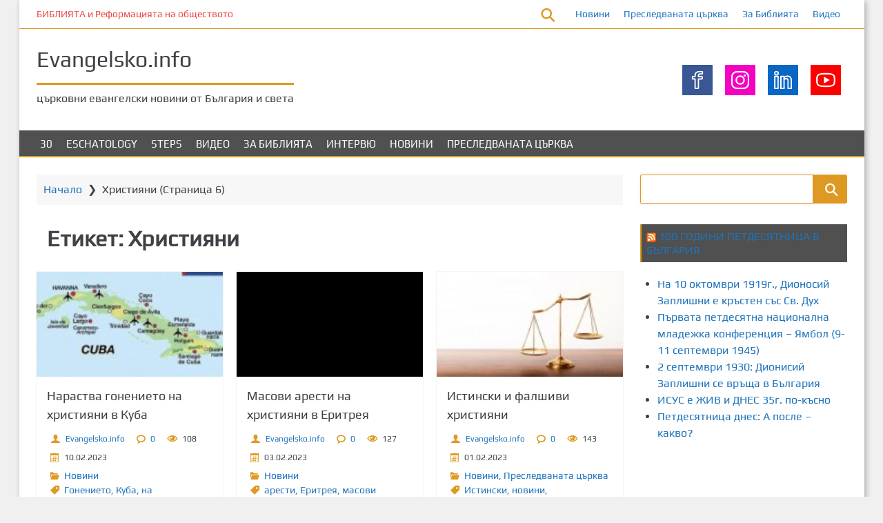

--- FILE ---
content_type: text/html; charset=UTF-8
request_url: https://www.evangelsko.info/tag/hristiyani/page/6/
body_size: 15946
content:
<!DOCTYPE html>
<html lang="bg-BG">
	<head>
		<meta charset="UTF-8">
		<meta name="viewport" content="width=device-width, initial-scale=1">
		<link rel="profile" href="https://gmpg.org/xfn/11">
		<link rel="pingback" href="https://www.evangelsko.info/xmlrpc.php">
		<title>Християни &#8211; Страница 6 &#8211; Evangelsko.info</title>
<meta name='robots' content='max-image-preview:large' />
<link rel="alternate" type="application/rss+xml" title="Evangelsko.info &raquo; Поток" href="https://www.evangelsko.info/feed/" />
<link rel="alternate" type="application/rss+xml" title="Evangelsko.info &raquo; поток за коментари" href="https://www.evangelsko.info/comments/feed/" />
<link rel="alternate" type="application/rss+xml" title="Evangelsko.info &raquo; поток за етикета Християни " href="https://www.evangelsko.info/tag/hristiyani/feed/" />
<style id='wp-img-auto-sizes-contain-inline-css'>
img:is([sizes=auto i],[sizes^="auto," i]){contain-intrinsic-size:3000px 1500px}
/*# sourceURL=wp-img-auto-sizes-contain-inline-css */
</style>
<link rel='stylesheet' id='airinblog-style-general-css' href='https://www.evangelsko.info/wp-content/themes/airin-blog/style.css?ver=1.9.4' media='all' />
<link rel='stylesheet' id='airinblog-style-custom-css' href='https://www.evangelsko.info/wp-content/themes/airin-blog/css/custom-style.css?ver=1.9.4' media='all' />
<style id='airinblog-style-custom-inline-css'>

        article.airinblog-css-cat-grid {
          box-shadow: 0 0 0.1em rgba(0,0,0,0.15);
        }
      
        .airinblog-css-cat-thumbnail {
          overflow: hidden;
        }
        article.airinblog-css-cat-grid:hover .airinblog-css-cat-thumbnail img {
          transform: scale(1.07);
        }
      
      .icon-autor-cat-meta::before, .icon-calendar-cat-meta::before, .icon-spinner-cat-meta::before,
      .icon-bubble-cat-meta::before, .icon-clock-cat-meta::before, .icon-eye-cat-meta::before, .icon-cat-cat-meta::before, .icon-tag-cat-meta::before {
        color: #dd9922;
      }
    
        .icon-autor-cat-meta::before, .icon-eye-cat-meta::before {
          font-size: 1em;
        }
        .icon-calendar-cat-meta::before, .icon-spinner-cat-meta::before, .icon-bubble-cat-meta::before, .icon-clock-cat-meta::before {
          font-size: 0.875em;
        }
        .icon-cat-cat-meta::before, .icon-tag-cat-meta::before {
          font-size: 0.875em;
          line-height: 1.3;
        }
        .airinblog-css-cat-meta-data-tax, .airinblog-css-cat-meta-data-tax a {
          font-size: 14px;
        }
        .airinblog-css-cat-meta-label {
          font-size: 0.625em;
        }
        .airinblog-css-cat-meta-data, .airinblog-css-cat-meta-data a {
          font-size: 12px;
        }
        .airinblog-css-cat-meta-box {
          padding: 3px 7px 3px 0;
        }
      
      .icon-autor-cat-meta::before,
      .icon-calendar-cat-meta::before,
      .icon-spinner-cat-meta::before,
      .icon-bubble-cat-meta::before,
      .icon-eye-cat-meta::before {
        margin-left: 0;
      }
    
          .nav-links a {
            background: #dd9922;
            color: #fffffc;
          }
          .nav-links a:hover {
            opacity: 0.9;
            color: #fffffc;
          }
          .nav-links span.current {
            border: 1px solid #dd9922;
          }
        
          .nav-links {
            justify-content: center;
          }
        
          .nav-links span, .nav-links a {
            padding: 0.2em 0.6em;
          }
        
      .icon-autor-post-meta::before, .icon-calendar-post-meta::before, .icon-spinner-post-meta::before,
      .icon-bubble-post-meta::before, .icon-clock-post-meta::before, .icon-eye-post-meta::before, .icon-cat-post-meta::before, .icon-tag-post-meta::before {
        color: #dd9922;
      }
    
        .icon-autor-post-meta::before {
          font-size: 2.25em;
        }
        .icon-calendar-post-meta::before, .icon-spinner-post-meta::before, .icon-bubble-post-meta::before, .icon-clock-post-meta::before {
          font-size: 1.875em;
        }
        .icon-eye-post-meta::before {
          font-size: 2em;
        }
        .icon-cat-post-meta::before, .icon-tag-post-meta::before {
          font-size: 1.125em;
        }
      
        .airinblog-css-post-meta-boxs {
          justify-content: center;
        }
      
        .airinblog-css-post-meta-box {
          position: relative;
        }
        .airinblog-css-post-meta-box::after {
          content: attr(data-info);
          display: inline;
          position: absolute;
          top: 100px;
          left: -25px;
          opacity: 0;
          width: 180px;
          font-size: 14px;
          padding: 0.375em 0.75em;
          background: rgba(0,0,0,0.7);
          color: #fff;
          pointer-events: none;
          transition: opacity 250ms, top 250ms;
        }
        /* We are making the tooltip smaller because it moves the site frame if there is no sidebar on the right */
        .airinblog-css-left-sidebar .airinblog-css-post-meta-box::after {
          width: 120px;
        }
        .airinblog-css-post-meta-box::before {
          content: "";
          display: block;
          position: absolute;
          top: 100px;
          left: 15px;
          opacity: 0;
          width: 0; height: 0;
          border: solid transparent 5px;
          border-bottom-color: rgba(0,0,0,0.7);
          transition: opacity 250ms, top 250ms;
        }
        .airinblog-css-post-meta-box:hover {
          z-index: 2;
        }
        .airinblog-css-post-meta-box:hover::after {
          top: 37px;
          left: -25px;
          opacity: 1;
        }
        .airinblog-css-post-meta-box:hover::before {
          top: 27px;
          left: 15px;
          opacity: 1;
        }
        @media (max-width: 960px) {
          .airinblog-css-post-meta-box::after {
            width: 115px;
            font-size: 12px;
          }
        }
      
      .airinblog-css-mod-pp-content ul > li::marker {
        color: #dd9922;
      }
    
      .airinblog-css-mod-pp-content ul li {
        padding-left: 3px;
      }
    
          .airinblog-css-mod-pp-content ul > li {
            list-style-type: square;
          }
        
      .airinblog-css-mod-pp-content ol {
        padding-left: 25px;
      }
      .airinblog-css-mod-pp-content ol > li > ul {
        padding-left: 62px;
      }
      .airinblog-css-mod-pp-content ol > li > ol {
        padding-left: 45px;
      }
    
        .airinblog-css-mod-pp-content ol > li:before {
          content: "";
          margin-right: 5px;
        }
        .airinblog-css-mod-pp-content ol > li::marker {
          color: #dd9922;
        }
      
          .airinblog-css-mod-pp-content ol > li {
            list-style: decimal inside;
          }
      
      .airinblog-css-mod-pp-content .wp-block-quote {
        border-left: none;
      }
    
        .airinblog-css-mod-pp-content > blockquote {
          display: flex;
          flex-wrap: wrap;
          align-items: center;
        }
        .airinblog-css-mod-pp-content > blockquote::before {
          font-family: "icomoon";
          text-rendering: auto;
          padding: 0 .5em;
          content: "\e90f";
          color: inherit;
          font-size: 24px;
          line-height: 1.5;
        }
      
          .airinblog-css-mod-pp-content > blockquote {
            flex-direction: column;
            text-align: center;
          }
        
          .airinblog-css-bio-post-box {
            border-width: 1px 0;
            border-style: solid;
            border-color: #dd9922;
          }
        
      @media screen and (max-width: 600px) {
        #wpadminbar {
          position: fixed;
        }
      }
    
      @media (max-width: 700px) {
        .airinblog-css-top-bar {
          flex-direction: row;
        }
        .airinblog-css-top-left,
        .airinblog-css-top-menu {
          width: 50%;
          margin: 0;
        }
      }
      @media (max-width: 400px) {
        .airinblog-css-top-menu {
          width: 100%;
        }
      }
    
      .airinblog-css-soc-top-box-anime img{
        width: 44px;
        height: 44px;
      }
    
          .airinblog-css-soc-top-box {
            gap: 0;
          }
          .airinblog-css-soc-top-box-anime img {
            background: rgba(0,0,0, 0);
          }
          .airinblog-css-soc-top-box-child {
            border: 1px solid rgba(0,0,0, 0);
            padding: 8px;
          }
          .airinblog-css-soc-top-box-child:hover {
            border: 1px solid #dd9922;
            border-radius: 0% 0% 0% 0%;
          }
        
      .airinblog-css-widget-area .widget .widget-title,
      .airinblog-css-widget-area .ab-sup-widget-block .wp-block-heading {
        background: #505050;
        padding: 7px;
        padding-top: calc(7px + 1px);
      }
    
    .airinblog-css-widget-area .widget .widget-title,
    .airinblog-css-widget-area .ab-sup-widget-block .wp-block-heading {
      color: #fffffb;
    }
  
        .widget .widget-title,
        .ab-sup-widget-block .wp-block-heading {
          border-left: 2px solid #dd9922;
        }
      
        .widget:not(.widget_block).widget_recent_entries li:before,
        .widget:not(.widget_block).widget_pages li:before,
        .ab-sup-widget-block .wp-block-page-list li:before,
        .ab-sup-widget-block .wp-block-latest-posts li:before {
          font-family: "icomoon";
          content: "\e926";
          text-rendering: auto;
          color: #dd9922;
        }
        .widget:not(.widget_block).widget_recent_entries li:before {
          margin-right: 5px;
        }
        .widget:not(.widget_block).widget_pages li:before,
        .ab-sup-widget-block .wp-block-page-list li:before,
        .ab-sup-widget-block .wp-block-latest-posts li:before {
          margin-right: 10px;
        }
      
        .widget:not(.widget_block).widget_categories li:before,
        .widget:not(.widget_block).widget_archive li:before,
        .ab-sup-widget-block.widget_categories li:before,
        .ab-sup-widget-block.widget_archive li:before {
          font-family: "icomoon";
          text-rendering: auto;
          margin-right: 8px;
          color: #dd9922;
        }
        .widget:not(.widget_block).widget_categories li:before,
        .ab-sup-widget-block.widget_categories li:before {
          content: "\e930";
        }
        .widget:not(.widget_block).widget_archive li:before,
        .ab-sup-widget-block.widget_archive li:before {
          content: "\e920";
        }
      
        .widget.widget_nav_menu a {
          display: flex;
          align-items: center;
        }
        .widget.widget_nav_menu a:before {
          content: "\e929";
          font-family: "icomoon";
          text-rendering: auto;
          margin-right: 8px;
          color: #dd9922;
          display: flex;
        }
      
    .airinblog-css-site-footer,
    .airinblog-css-site-footer textarea,
    .airinblog-css-site-footer select,
    .airinblog-css-site-footer pre,
    .airinblog-css-site-footer input[type="text"],
    .airinblog-css-site-footer input[type="email"],
    .airinblog-css-site-footer input[type="url"],
    .airinblog-css-site-footer input[type="password"],
    .airinblog-css-site-footer input[type="search"],
    .airinblog-css-site-footer input[type="number"],
    .airinblog-css-site-footer input[type="tel"],
    .airinblog-css-site-footer input[type="range"],
    .airinblog-css-site-footer input[type="date"],
    .airinblog-css-site-footer input[type="month"],
    .airinblog-css-site-footer input[type="week"],
    .airinblog-css-site-footer input[type="time"],
    .airinblog-css-site-footer input[type="datetime"],
    .airinblog-css-site-footer input[type="datetime-local"],
    .airinblog-css-site-footer input[type="color"],
    .airinblog-css-site-footer .widget_search input[type="text"],
    .airinblog-css-site-footer .widget_block .wp-block-code,
    .airinblog-css-site-footer .widget_block .wp-block-verse,
    .airinblog-css-site-footer .chosen-container div.chosen-drop,
    .airinblog-css-site-footer .chosen-container-single a.chosen-single {
      background: #505050;
    }
  
    .airinblog-css-footer-widgets .widget-title,
    .airinblog-css-footer-widgets .ab-sup-widget-block .wp-block-heading {
      color: #fffffb;
    }
  
    .airinblog-css-site-footer,
    .airinblog-css-site-footer li,
    .airinblog-css-site-footer h2,
    .airinblog-css-site-footer input[type="text"],
    .airinblog-css-site-footer input[type="email"],
    .airinblog-css-site-footer input[type="url"],
    .airinblog-css-site-footer input[type="password"],
    .airinblog-css-site-footer input[type="search"],
    .airinblog-css-site-footer input[type="number"],
    .airinblog-css-site-footer input[type="tel"],
    .airinblog-css-site-footer input[type="range"],
    .airinblog-css-site-footer input[type="date"],
    .airinblog-css-site-footer input[type="month"],
    .airinblog-css-site-footer input[type="week"],
    .airinblog-css-site-footer input[type="time"],
    .airinblog-css-site-footer input[type="datetime"],
    .airinblog-css-site-footer input[type="datetime-local"],
    .airinblog-css-site-footer input[type="color"], 
    .airinblog-css-site-footer textarea,
    .airinblog-css-site-footer figcaption.wp-element-caption,
    .airinblog-css-site-footer .wp-block-calendar table caption,
    .airinblog-css-site-footer .wp-block-calendar table tbody,
    .airinblog-css-site-footer [class^="wp-block-"] figcaption,
    .airinblog-css-site-footer .blocks-gallery-caption,
    .airinblog-css-site-footer .chosen-container-single .chosen-single span {
      color: #fffffb;
    }
  
    .airinblog-css-site-footer button,
    .airinblog-css-site-footer input[type="button"],
    .airinblog-css-site-footer input[type="reset"],
    .airinblog-css-site-footer input[type="submit"],
    .airinblog-css-site-footer .widget-title::after,
    .airinblog-css-site-footer .ab-sup-widget-block .wp-block-heading::after {
      background: #dd9922;
    }
    .airinblog-css-site-footer .widget.widget_categories li:before,
    .airinblog-css-site-footer .widget.widget_archive li:before,
    .airinblog-css-site-footer .widget.widget_recent_entries li:before,
    .airinblog-css-site-footer .widget.widget_pages li:before,
    .airinblog-css-site-footer .widget .wp-block-page-list li:before,
    .airinblog-css-site-footer .widget.widget_recent_entries li::marker,
    .airinblog-css-site-footer .widget.widget_pages li::marker,
    .airinblog-css-site-footer .widget .wp-block-page-list li::marker,
    .airinblog-css-site-footer .widget.widget_nav_menu a:before,
    .airinblog-css-site-footer .widget.widget_nav_menu li::marker {
      color: #dd9922;
    }
    .airinblog-css-site-footer .widget_search input[type="text"],
    .airinblog-css-site-footer input[type="text"],
    .airinblog-css-site-footer input[type="email"],
    .airinblog-css-site-footer input[type="url"],
    .airinblog-css-site-footer input[type="password"],
    .airinblog-css-site-footer input[type="search"],
    .airinblog-css-site-footer input[type="number"],
    .airinblog-css-site-footer input[type="tel"],
    .airinblog-css-site-footer input[type="range"],
    .airinblog-css-site-footer input[type="date"],
    .airinblog-css-site-footer input[type="month"],
    .airinblog-css-site-footer input[type="week"],
    .airinblog-css-site-footer input[type="time"],
    .airinblog-css-site-footer input[type="datetime"],
    .airinblog-css-site-footer input[type="datetime-local"],
    .airinblog-css-site-footer input[type="color"],
    .airinblog-css-site-footer select,
    .airinblog-css-site-footer textarea,
    .airinblog-css-site-footer .widget-title,
    .airinblog-css-site-footer .ab-sup-widget-block .wp-block-heading,
    .airinblog-css-site-footer .widget_block .wp-block-quote,
    .airinblog-css-site-footer .widget.widget_recent_entries a,
    .airinblog-css-site-footer .widget.widget_pages a,
    .airinblog-css-site-footer .widget .wp-block-page-list a,
    .airinblog-css-site-footer .widget.widget_categories a,
    .airinblog-css-site-footer .widget.widget_archive a {
      border-color: #dd9922;
    }
  

      [class^="airinblog-css-footer-widget-"] {
        width: 23%;
      }
      @media (max-width: 1150px) {
        .airinblog-css-footer-widgets .widget {
          margin: 0 20px 25px 20px;
        }
      }
      @media (max-width: 960px) {
        [class^="airinblog-css-footer-widget-"] {
          width: 48%;
        }
      }
      @media (max-width: 600px) {
        .airinblog-css-footer-widgets {
          flex-direction: column;
          align-items: center;
        }
        [class^="airinblog-css-footer-widget-"] {
          width: 100%;
        }
      }
      @media (max-width: 400px) {
        .airinblog-css-footer-widgets .widget {
          margin: 0 0 25px 0;
        }
      }
    
/*# sourceURL=airinblog-style-custom-inline-css */
</style>
<link rel='stylesheet' id='airinblog-style-chosen-mod-css' href='https://www.evangelsko.info/wp-content/themes/airin-blog/css/chosen/chosen-mod.css?ver=1.9.4' media='all' />
<style id='wp-emoji-styles-inline-css'>

	img.wp-smiley, img.emoji {
		display: inline !important;
		border: none !important;
		box-shadow: none !important;
		height: 1em !important;
		width: 1em !important;
		margin: 0 0.07em !important;
		vertical-align: -0.1em !important;
		background: none !important;
		padding: 0 !important;
	}
/*# sourceURL=wp-emoji-styles-inline-css */
</style>
<style id='wp-block-library-inline-css'>
:root{--wp-block-synced-color:#7a00df;--wp-block-synced-color--rgb:122,0,223;--wp-bound-block-color:var(--wp-block-synced-color);--wp-editor-canvas-background:#ddd;--wp-admin-theme-color:#007cba;--wp-admin-theme-color--rgb:0,124,186;--wp-admin-theme-color-darker-10:#006ba1;--wp-admin-theme-color-darker-10--rgb:0,107,160.5;--wp-admin-theme-color-darker-20:#005a87;--wp-admin-theme-color-darker-20--rgb:0,90,135;--wp-admin-border-width-focus:2px}@media (min-resolution:192dpi){:root{--wp-admin-border-width-focus:1.5px}}.wp-element-button{cursor:pointer}:root .has-very-light-gray-background-color{background-color:#eee}:root .has-very-dark-gray-background-color{background-color:#313131}:root .has-very-light-gray-color{color:#eee}:root .has-very-dark-gray-color{color:#313131}:root .has-vivid-green-cyan-to-vivid-cyan-blue-gradient-background{background:linear-gradient(135deg,#00d084,#0693e3)}:root .has-purple-crush-gradient-background{background:linear-gradient(135deg,#34e2e4,#4721fb 50%,#ab1dfe)}:root .has-hazy-dawn-gradient-background{background:linear-gradient(135deg,#faaca8,#dad0ec)}:root .has-subdued-olive-gradient-background{background:linear-gradient(135deg,#fafae1,#67a671)}:root .has-atomic-cream-gradient-background{background:linear-gradient(135deg,#fdd79a,#004a59)}:root .has-nightshade-gradient-background{background:linear-gradient(135deg,#330968,#31cdcf)}:root .has-midnight-gradient-background{background:linear-gradient(135deg,#020381,#2874fc)}:root{--wp--preset--font-size--normal:16px;--wp--preset--font-size--huge:42px}.has-regular-font-size{font-size:1em}.has-larger-font-size{font-size:2.625em}.has-normal-font-size{font-size:var(--wp--preset--font-size--normal)}.has-huge-font-size{font-size:var(--wp--preset--font-size--huge)}.has-text-align-center{text-align:center}.has-text-align-left{text-align:left}.has-text-align-right{text-align:right}.has-fit-text{white-space:nowrap!important}#end-resizable-editor-section{display:none}.aligncenter{clear:both}.items-justified-left{justify-content:flex-start}.items-justified-center{justify-content:center}.items-justified-right{justify-content:flex-end}.items-justified-space-between{justify-content:space-between}.screen-reader-text{border:0;clip-path:inset(50%);height:1px;margin:-1px;overflow:hidden;padding:0;position:absolute;width:1px;word-wrap:normal!important}.screen-reader-text:focus{background-color:#ddd;clip-path:none;color:#444;display:block;font-size:1em;height:auto;left:5px;line-height:normal;padding:15px 23px 14px;text-decoration:none;top:5px;width:auto;z-index:100000}html :where(.has-border-color){border-style:solid}html :where([style*=border-top-color]){border-top-style:solid}html :where([style*=border-right-color]){border-right-style:solid}html :where([style*=border-bottom-color]){border-bottom-style:solid}html :where([style*=border-left-color]){border-left-style:solid}html :where([style*=border-width]){border-style:solid}html :where([style*=border-top-width]){border-top-style:solid}html :where([style*=border-right-width]){border-right-style:solid}html :where([style*=border-bottom-width]){border-bottom-style:solid}html :where([style*=border-left-width]){border-left-style:solid}html :where(img[class*=wp-image-]){height:auto;max-width:100%}:where(figure){margin:0 0 1em}html :where(.is-position-sticky){--wp-admin--admin-bar--position-offset:var(--wp-admin--admin-bar--height,0px)}@media screen and (max-width:600px){html :where(.is-position-sticky){--wp-admin--admin-bar--position-offset:0px}}

/*# sourceURL=wp-block-library-inline-css */
</style><style id='global-styles-inline-css'>
:root{--wp--preset--aspect-ratio--square: 1;--wp--preset--aspect-ratio--4-3: 4/3;--wp--preset--aspect-ratio--3-4: 3/4;--wp--preset--aspect-ratio--3-2: 3/2;--wp--preset--aspect-ratio--2-3: 2/3;--wp--preset--aspect-ratio--16-9: 16/9;--wp--preset--aspect-ratio--9-16: 9/16;--wp--preset--color--black: #000000;--wp--preset--color--cyan-bluish-gray: #abb8c3;--wp--preset--color--white: #ffffff;--wp--preset--color--pale-pink: #f78da7;--wp--preset--color--vivid-red: #cf2e2e;--wp--preset--color--luminous-vivid-orange: #ff6900;--wp--preset--color--luminous-vivid-amber: #fcb900;--wp--preset--color--light-green-cyan: #7bdcb5;--wp--preset--color--vivid-green-cyan: #00d084;--wp--preset--color--pale-cyan-blue: #8ed1fc;--wp--preset--color--vivid-cyan-blue: #0693e3;--wp--preset--color--vivid-purple: #9b51e0;--wp--preset--gradient--vivid-cyan-blue-to-vivid-purple: linear-gradient(135deg,rgb(6,147,227) 0%,rgb(155,81,224) 100%);--wp--preset--gradient--light-green-cyan-to-vivid-green-cyan: linear-gradient(135deg,rgb(122,220,180) 0%,rgb(0,208,130) 100%);--wp--preset--gradient--luminous-vivid-amber-to-luminous-vivid-orange: linear-gradient(135deg,rgb(252,185,0) 0%,rgb(255,105,0) 100%);--wp--preset--gradient--luminous-vivid-orange-to-vivid-red: linear-gradient(135deg,rgb(255,105,0) 0%,rgb(207,46,46) 100%);--wp--preset--gradient--very-light-gray-to-cyan-bluish-gray: linear-gradient(135deg,rgb(238,238,238) 0%,rgb(169,184,195) 100%);--wp--preset--gradient--cool-to-warm-spectrum: linear-gradient(135deg,rgb(74,234,220) 0%,rgb(151,120,209) 20%,rgb(207,42,186) 40%,rgb(238,44,130) 60%,rgb(251,105,98) 80%,rgb(254,248,76) 100%);--wp--preset--gradient--blush-light-purple: linear-gradient(135deg,rgb(255,206,236) 0%,rgb(152,150,240) 100%);--wp--preset--gradient--blush-bordeaux: linear-gradient(135deg,rgb(254,205,165) 0%,rgb(254,45,45) 50%,rgb(107,0,62) 100%);--wp--preset--gradient--luminous-dusk: linear-gradient(135deg,rgb(255,203,112) 0%,rgb(199,81,192) 50%,rgb(65,88,208) 100%);--wp--preset--gradient--pale-ocean: linear-gradient(135deg,rgb(255,245,203) 0%,rgb(182,227,212) 50%,rgb(51,167,181) 100%);--wp--preset--gradient--electric-grass: linear-gradient(135deg,rgb(202,248,128) 0%,rgb(113,206,126) 100%);--wp--preset--gradient--midnight: linear-gradient(135deg,rgb(2,3,129) 0%,rgb(40,116,252) 100%);--wp--preset--font-size--small: 13px;--wp--preset--font-size--medium: 20px;--wp--preset--font-size--large: 36px;--wp--preset--font-size--x-large: 42px;--wp--preset--spacing--20: 0.44rem;--wp--preset--spacing--30: 0.67rem;--wp--preset--spacing--40: 1rem;--wp--preset--spacing--50: 1.5rem;--wp--preset--spacing--60: 2.25rem;--wp--preset--spacing--70: 3.38rem;--wp--preset--spacing--80: 5.06rem;--wp--preset--shadow--natural: 6px 6px 9px rgba(0, 0, 0, 0.2);--wp--preset--shadow--deep: 12px 12px 50px rgba(0, 0, 0, 0.4);--wp--preset--shadow--sharp: 6px 6px 0px rgba(0, 0, 0, 0.2);--wp--preset--shadow--outlined: 6px 6px 0px -3px rgb(255, 255, 255), 6px 6px rgb(0, 0, 0);--wp--preset--shadow--crisp: 6px 6px 0px rgb(0, 0, 0);}:where(.is-layout-flex){gap: 0.5em;}:where(.is-layout-grid){gap: 0.5em;}body .is-layout-flex{display: flex;}.is-layout-flex{flex-wrap: wrap;align-items: center;}.is-layout-flex > :is(*, div){margin: 0;}body .is-layout-grid{display: grid;}.is-layout-grid > :is(*, div){margin: 0;}:where(.wp-block-columns.is-layout-flex){gap: 2em;}:where(.wp-block-columns.is-layout-grid){gap: 2em;}:where(.wp-block-post-template.is-layout-flex){gap: 1.25em;}:where(.wp-block-post-template.is-layout-grid){gap: 1.25em;}.has-black-color{color: var(--wp--preset--color--black) !important;}.has-cyan-bluish-gray-color{color: var(--wp--preset--color--cyan-bluish-gray) !important;}.has-white-color{color: var(--wp--preset--color--white) !important;}.has-pale-pink-color{color: var(--wp--preset--color--pale-pink) !important;}.has-vivid-red-color{color: var(--wp--preset--color--vivid-red) !important;}.has-luminous-vivid-orange-color{color: var(--wp--preset--color--luminous-vivid-orange) !important;}.has-luminous-vivid-amber-color{color: var(--wp--preset--color--luminous-vivid-amber) !important;}.has-light-green-cyan-color{color: var(--wp--preset--color--light-green-cyan) !important;}.has-vivid-green-cyan-color{color: var(--wp--preset--color--vivid-green-cyan) !important;}.has-pale-cyan-blue-color{color: var(--wp--preset--color--pale-cyan-blue) !important;}.has-vivid-cyan-blue-color{color: var(--wp--preset--color--vivid-cyan-blue) !important;}.has-vivid-purple-color{color: var(--wp--preset--color--vivid-purple) !important;}.has-black-background-color{background-color: var(--wp--preset--color--black) !important;}.has-cyan-bluish-gray-background-color{background-color: var(--wp--preset--color--cyan-bluish-gray) !important;}.has-white-background-color{background-color: var(--wp--preset--color--white) !important;}.has-pale-pink-background-color{background-color: var(--wp--preset--color--pale-pink) !important;}.has-vivid-red-background-color{background-color: var(--wp--preset--color--vivid-red) !important;}.has-luminous-vivid-orange-background-color{background-color: var(--wp--preset--color--luminous-vivid-orange) !important;}.has-luminous-vivid-amber-background-color{background-color: var(--wp--preset--color--luminous-vivid-amber) !important;}.has-light-green-cyan-background-color{background-color: var(--wp--preset--color--light-green-cyan) !important;}.has-vivid-green-cyan-background-color{background-color: var(--wp--preset--color--vivid-green-cyan) !important;}.has-pale-cyan-blue-background-color{background-color: var(--wp--preset--color--pale-cyan-blue) !important;}.has-vivid-cyan-blue-background-color{background-color: var(--wp--preset--color--vivid-cyan-blue) !important;}.has-vivid-purple-background-color{background-color: var(--wp--preset--color--vivid-purple) !important;}.has-black-border-color{border-color: var(--wp--preset--color--black) !important;}.has-cyan-bluish-gray-border-color{border-color: var(--wp--preset--color--cyan-bluish-gray) !important;}.has-white-border-color{border-color: var(--wp--preset--color--white) !important;}.has-pale-pink-border-color{border-color: var(--wp--preset--color--pale-pink) !important;}.has-vivid-red-border-color{border-color: var(--wp--preset--color--vivid-red) !important;}.has-luminous-vivid-orange-border-color{border-color: var(--wp--preset--color--luminous-vivid-orange) !important;}.has-luminous-vivid-amber-border-color{border-color: var(--wp--preset--color--luminous-vivid-amber) !important;}.has-light-green-cyan-border-color{border-color: var(--wp--preset--color--light-green-cyan) !important;}.has-vivid-green-cyan-border-color{border-color: var(--wp--preset--color--vivid-green-cyan) !important;}.has-pale-cyan-blue-border-color{border-color: var(--wp--preset--color--pale-cyan-blue) !important;}.has-vivid-cyan-blue-border-color{border-color: var(--wp--preset--color--vivid-cyan-blue) !important;}.has-vivid-purple-border-color{border-color: var(--wp--preset--color--vivid-purple) !important;}.has-vivid-cyan-blue-to-vivid-purple-gradient-background{background: var(--wp--preset--gradient--vivid-cyan-blue-to-vivid-purple) !important;}.has-light-green-cyan-to-vivid-green-cyan-gradient-background{background: var(--wp--preset--gradient--light-green-cyan-to-vivid-green-cyan) !important;}.has-luminous-vivid-amber-to-luminous-vivid-orange-gradient-background{background: var(--wp--preset--gradient--luminous-vivid-amber-to-luminous-vivid-orange) !important;}.has-luminous-vivid-orange-to-vivid-red-gradient-background{background: var(--wp--preset--gradient--luminous-vivid-orange-to-vivid-red) !important;}.has-very-light-gray-to-cyan-bluish-gray-gradient-background{background: var(--wp--preset--gradient--very-light-gray-to-cyan-bluish-gray) !important;}.has-cool-to-warm-spectrum-gradient-background{background: var(--wp--preset--gradient--cool-to-warm-spectrum) !important;}.has-blush-light-purple-gradient-background{background: var(--wp--preset--gradient--blush-light-purple) !important;}.has-blush-bordeaux-gradient-background{background: var(--wp--preset--gradient--blush-bordeaux) !important;}.has-luminous-dusk-gradient-background{background: var(--wp--preset--gradient--luminous-dusk) !important;}.has-pale-ocean-gradient-background{background: var(--wp--preset--gradient--pale-ocean) !important;}.has-electric-grass-gradient-background{background: var(--wp--preset--gradient--electric-grass) !important;}.has-midnight-gradient-background{background: var(--wp--preset--gradient--midnight) !important;}.has-small-font-size{font-size: var(--wp--preset--font-size--small) !important;}.has-medium-font-size{font-size: var(--wp--preset--font-size--medium) !important;}.has-large-font-size{font-size: var(--wp--preset--font-size--large) !important;}.has-x-large-font-size{font-size: var(--wp--preset--font-size--x-large) !important;}
/*# sourceURL=global-styles-inline-css */
</style>

<style id='classic-theme-styles-inline-css'>
/*! This file is auto-generated */
.wp-block-button__link{color:#fff;background-color:#32373c;border-radius:9999px;box-shadow:none;text-decoration:none;padding:calc(.667em + 2px) calc(1.333em + 2px);font-size:1.125em}.wp-block-file__button{background:#32373c;color:#fff;text-decoration:none}
/*# sourceURL=/wp-includes/css/classic-themes.min.css */
</style>
<link rel='stylesheet' id='mashsb-styles-css' href='https://www.evangelsko.info/wp-content/plugins/mashsharer/assets/css/mashsb.min.css?ver=4.0.47' media='all' />
<style id='mashsb-styles-inline-css'>
.mashsb-count {color:#cccccc;}@media only screen and (min-width:568px){.mashsb-buttons a {min-width: 177px;}}
/*# sourceURL=mashsb-styles-inline-css */
</style>
<script src="https://www.evangelsko.info/wp-includes/js/jquery/jquery.min.js?ver=3.7.1" id="jquery-core-js"></script>
<script src="https://www.evangelsko.info/wp-includes/js/jquery/jquery-migrate.min.js?ver=3.4.1" id="jquery-migrate-js"></script>
<script id="mashsb-js-extra">
var mashsb = {"shares":"266","round_shares":"1","animate_shares":"0","dynamic_buttons":"0","share_url":"https://www.evangelsko.info/narastva-gonenieto-na-hristiani-v-kuba/","title":"%D0%9D%D0%B0%D1%80%D0%B0%D1%81%D1%82%D0%B2%D0%B0+%D0%B3%D0%BE%D0%BD%D0%B5%D0%BD%D0%B8%D0%B5%D1%82%D0%BE+%D0%BD%D0%B0+%D1%85%D1%80%D0%B8%D1%81%D1%82%D0%B8%D1%8F%D0%BD%D0%B8+%D0%B2+%D0%9A%D1%83%D0%B1%D0%B0","image":"https://www.evangelsko.info/wp-content/uploads/2022/12/10531072108810721089109010741072-107510861085107710851080107710901086-10851072-109310881080108910901080110310851080-1074-1050109110731072.jpg","desc":"\r\n\t\u0421\u043f\u043e\u0440\u0435\u0434 \u0441\u043a\u043e\u0440\u043e\u0448\u043d\u0438 \u0434\u0430\u043d\u043d\u0438 \u043d\u0430 \u0442\u0430\u043a\u0430 \u043d\u0430\u0440\u0435\u0447\u0435\u043d\u0430\u0442\u0430 \u0431\u044f\u043b\u0430 \u043a\u043d\u0438\u0433\u0430 \u0437\u0430 \u041a\u043e\u043c\u0438\u0441\u0438\u044f\u0442\u0430 \u0437\u0430 \u043c\u0435\u0436\u0434\u0443\u043d\u0430\u0440\u043e\u0434\u043d\u0430 \u0440\u0435\u043b\u0438\u0433\u0438\u043e\u0437\u043d\u0430 \u0441\u0432\u043e\u0431\u043e\u0434\u0430 \u043d\u0430 \u0421\u0410\u0429 \u0430\u0442\u0430\u043a\u0438\u0442\u0435 \u0441\u0440\u0435\u0449\u0443 \u0440\u0435\u043b\u0438\u0433\u0438\u043e\u0437\u043d\u0430\u0442\u0430 \u0441\u0432\u043e\u0431\u043e\u0434\u0430 \u0435\u0441\u043a\u0430\u043b\u0438\u0440\u0430\u0442 \u0438 \u0432 \u041a\u0443\u0431\u0430. \u0421\u043f\u043e\u0440\u0435\u0434 \u0434\u043e\u043a\u043b\u0430\u0434\u0430 \u201e\u043d\u0430 \u043f\u0440\u0430\u043a\u0442\u0438\u043a\u0430 \u0432\u0441\u0438\u0447\u043a\u0438 \u043d\u0435\u0437\u0430\u0432\u0438\u0441\u0438\u043c\u0438 \u0440\u0435\u043b\u0438\u0433\u0438\u043e\u0437\u043d\u0438 \u043b\u0438\u0434\u0435\u0440\u0438 \u043a\u0430\u0437\u0432\u0430\u0442, \u0447\u0435 \u0441\u0430 \u0430\u043a\u0442...","hashtag":"","subscribe":"content","subscribe_url":"","activestatus":"1","singular":"0","twitter_popup":"1","refresh":"0","nonce":"17605519f0","postid":"","servertime":"1768815771","ajaxurl":"https://www.evangelsko.info/wp-admin/admin-ajax.php"};
//# sourceURL=mashsb-js-extra
</script>
<script src="https://www.evangelsko.info/wp-content/plugins/mashsharer/assets/js/mashsb.min.js?ver=4.0.47" id="mashsb-js"></script>
<link rel="https://api.w.org/" href="https://www.evangelsko.info/wp-json/" /><link rel="alternate" title="JSON" type="application/json" href="https://www.evangelsko.info/wp-json/wp/v2/tags/354" /><link rel="EditURI" type="application/rsd+xml" title="RSD" href="https://www.evangelsko.info/xmlrpc.php?rsd" />
<meta name="generator" content="WordPress 6.9" />
	</head>
<body class="archive paged tag tag-hristiyani tag-354 wp-embed-responsive paged-6 tag-paged-6 wp-theme-airin-blog group-blog hfeed abf-1.9.4-st"> <div id="page" class="site">
	<a class="screen-reader-text skip-link" href="#main">Преминете към основното съдържание</a> 
	    <header id="site-header" class="airinblog-css-site-header">
              <div class="airinblog-css-top-bar airinblog-css-clear">
          <div class="airinblog-css-top-left">
      <div class="airinblog-css-ticker-box">
            <div class="airinblog-css-ticker">
                                                      <span class="airinblog-css-ticker-clear"></span>
                                    <span class="airinblog-css-ticker-post">
                                          <a href="https://www.evangelsko.info/bibliyata-i-reformatsiyata-na-obshtestvoto/" title="БИБЛИЯТА и Реформацията на обществото">БИБЛИЯТА и Реформацията на обществото</a>
                                    </span>
                                                </div>
      </div>
</div>          <!-- Top menu -->
          <!-- Don't add spaces to the block (airinblog-css-top-menu) - css selector is used "empty" -->
          <div class="airinblog-css-top-menu">
  <div class="airinblog-css-search-top-bar airinblog-css-search-soc-styles-not airinblog-css-soc-search">
    <button class="search-small airinblog-css-top-search-button search-icon" 
      data-toggle-target=".airinblog-css-top-search-modal" 
      data-set-focus=".airinblog-css-top-airinblog-css-top-search-modal" 
      aria-expanded="false">
          </button>
  </div>

  <div class="airinblog-css-top-search-modal airinblog-css-cover-search" data-modal-target-string=".airinblog-css-top-search-modal" 
    role="dialog" aria-modal="true" aria-label="Търсене">
    <div class="airinblog-css-top-search-modal-inner">
      <form class="search-form" action="https://www.evangelsko.info/" method="get">
	<div class="search-wrap">
		<input type="text" name="s">
	</div>
	<button class="search-icon" type="submit"></button>
</form>      <button class="airinblog-css-top-close-search-toggle search-close-icon" data-toggle-target=".airinblog-css-top-search-modal" 
        data-set-focus=".airinblog-css-top-search-modal">
        <span class="screen-reader-text">
          Затворете        </span>
      </button>
    </div>
  </div>
              <div class="airinblog-css-top-jsmenu-box">
                  <nav class="airinblog-css-top-jsmenu-pc">
                        <button class="airinblog-css-toggle-btn" data-toggle-target=".airinblog-css-top-jsmenu-modal" data-toggle-body-class="airinblog-css-showing-top-jsmenu-modal" 
                        aria-expanded="false" data-set-focus=".airinblog-css-close-top-jsmenu-nav-toggle">
                              <span class="airinblog-css-toggle-bar"></span>
                              <span class="airinblog-css-toggle-bar"></span>
                              <span class="airinblog-css-toggle-bar"></span>
                        </button>
                        <div class="airinblog-css-top-jsmenu-container-box">
                              <ul class="menu">	<li class="cat-item cat-item-1"><a href="https://www.evangelsko.info/category/news/">Новини</a>
</li>
	<li class="cat-item cat-item-2543"><a href="https://www.evangelsko.info/category/persecuted/">Преследваната църква</a>
</li>
	<li class="cat-item cat-item-6"><a href="https://www.evangelsko.info/category/about-the-bible/">За Библията</a>
</li>
	<li class="cat-item cat-item-4"><a href="https://www.evangelsko.info/category/video/">Видео</a>
</li>
</ul>                        </div>
                  </nav>
                  <nav class="airinblog-css-top-jsmenu-mobile">
                        <div class="airinblog-css-top-jsmenu-modal airinblog-css-cover-modal" data-modal-target-string=".airinblog-css-top-jsmenu-modal">
                              <button class="airinblog-css-btn-close-menu airinblog-css-close-top-jsmenu-nav-toggle" data-toggle-target=".airinblog-css-top-jsmenu-modal" 
                              data-toggle-body-class="airinblog-css-showing-top-jsmenu-modal" aria-expanded="false" data-set-focus=".airinblog-css-top-jsmenu-modal"><span></span></button>
                              <div class="airinblog-css-mobile-top-jsmenu" aria-label="Мобилен">
                                    <ul class="menu">	<li class="cat-item cat-item-1"><a href="https://www.evangelsko.info/category/news/">Новини</a>
</li>
	<li class="cat-item cat-item-2543"><a href="https://www.evangelsko.info/category/persecuted/">Преследваната църква</a>
</li>
	<li class="cat-item cat-item-6"><a href="https://www.evangelsko.info/category/about-the-bible/">За Библията</a>
</li>
	<li class="cat-item cat-item-4"><a href="https://www.evangelsko.info/category/video/">Видео</a>
</li>
</ul>                              </div>
                        </div>
                  </nav>
            </div>
            </div>
        </div>
              <div class="airinblog-css-site-branding">
                <div class="airinblog-css-site-brand-bottom">
          <div class="airinblog-css-site-brand-bottom-1">
                        <div class="airinblog-css-site-title-box" >
                              <p class="airinblog-css-site-title"><a href="https://www.evangelsko.info/" rel="home">Evangelsko.info</a></p>
                                <p class="airinblog-css-site-description">църковни евангелски новини от България и света</p>
                            </div>
          </div>
          <div class="airinblog-css-site-brand-bottom-2">                <div class="airinblog-css-site-brand-soc">
                  <div class="airinblog-css-soc-top-box">            <div class="airinblog-css-soc-top-box-child">
                <a href="/"  >
                    <div class="airinblog-css-soc-top-box-anime">
                        <img src="https://www.evangelsko.info/wp-content/themes/airin-blog/img/soc/square/flat/facebook.png" alt="facebook">
                    </div>
                </a>
            </div>
                        <div class="airinblog-css-soc-top-box-child">
                <a href="/"  >
                    <div class="airinblog-css-soc-top-box-anime">
                        <img src="https://www.evangelsko.info/wp-content/themes/airin-blog/img/soc/square/flat/instagram.png" alt="instagram">
                    </div>
                </a>
            </div>
                        <div class="airinblog-css-soc-top-box-child">
                <a href="/"  >
                    <div class="airinblog-css-soc-top-box-anime">
                        <img src="https://www.evangelsko.info/wp-content/themes/airin-blog/img/soc/square/flat/linkedin.png" alt="linkedin">
                    </div>
                </a>
            </div>
                        <div class="airinblog-css-soc-top-box-child">
                <a href="/"  >
                    <div class="airinblog-css-soc-top-box-anime">
                        <img src="https://www.evangelsko.info/wp-content/themes/airin-blog/img/soc/square/flat/youtube.png" alt="youtube">
                    </div>
                </a>
            </div>
            </div>                </div>
                </div>
        </div>
      </div>
      <div id="mega-menu-box" class="airinblog-css-mega-menu-box">
      <div id="site-navigation" class="airinblog-css-mega-menu-container">
            <nav class="airinblog-css-mega-menu">
                  <ul class="menu">	<li class="cat-item cat-item-3978"><a href="https://www.evangelsko.info/category/30/">30</a>
</li>
	<li class="cat-item cat-item-5806"><a href="https://www.evangelsko.info/category/eschatology/">eschatology</a>
</li>
	<li class="cat-item cat-item-4453"><a href="https://www.evangelsko.info/category/steps/">STEPS</a>
</li>
	<li class="cat-item cat-item-4"><a href="https://www.evangelsko.info/category/video/">Видео</a>
</li>
	<li class="cat-item cat-item-6"><a href="https://www.evangelsko.info/category/about-the-bible/">За Библията</a>
</li>
	<li class="cat-item cat-item-5"><a href="https://www.evangelsko.info/category/interview/">Интервю</a>
</li>
	<li class="cat-item cat-item-1"><a href="https://www.evangelsko.info/category/news/">Новини</a>
</li>
	<li class="cat-item cat-item-2543"><a href="https://www.evangelsko.info/category/persecuted/">Преследваната църква</a>
</li>
</ul>            </nav>
      </div>
</div>
    </header>
    	<div id="content" class="airinblog-css-site-content">
		<div>
					</div>
<div id="primary" class="airinblog-css-content-area">
	<main id="main" class="airinblog-css-site-main">
		<nav class="airinblog-css-breadcrumbs"><a href="https://www.evangelsko.info">Начало</a>&nbsp; &#10095; &nbsp;<span>Християни</span> (Страница 6)</nav>
		<header class="airinblog-css-page-header-default">
			<h1 class="airinblog-css-page-title">Етикет: <span>Християни</span></h1>		</header>
		
		
			<div id="airinblog-id-cat-box" class="airinblog-css-cat-box">
				<article id="post-103001" class="airinblog-css-cat-grid post-103001 post type-post status-publish format-standard has-post-thumbnail hentry category-news tag-gonenieto tag-2537 tag-na tag-3003 tag-2694 tag-hristiyani">

	<div class="airinblog-css-cat-thumbnail">
		<a href="https://www.evangelsko.info/narastva-gonenieto-na-hristiani-v-kuba/" title="Нараства гонението на християни в Куба">
			<div class="airinblog-css-cat-thum-anime">
				<img width="270" height="152" src="https://www.evangelsko.info/wp-content/uploads/2022/12/10531072108810721089109010741072-107510861085107710851080107710901086-10851072-109310881080108910901080110310851080-1074-1050109110731072.jpg" class="attachment-airinblog-img-270x152 size-airinblog-img-270x152 wp-post-image" alt="&#1053;&#1072;&#1088;&#1072;&#1089;&#1090;&#1074;&#1072; &#1075;&#1086;&#1085;&#1077;&#1085;&#1080;&#1077;&#1090;&#1086; &#1085;&#1072; &#1093;&#1088;&#1080;&#1089;&#1090;&#1080;&#1103;&#1085;&#1080; &#1074; &#1050;&#1091;&#1073;&#1072;" sizes="(max-width:320px) 300px, (max-width:482px) 415px, (max-width:525px) 215px, (max-width:935px) 270px, (max-width:1088px) 215px, 270px" decoding="async" srcset="https://www.evangelsko.info/wp-content/uploads/2022/12/10531072108810721089109010741072-107510861085107710851080107710901086-10851072-109310881080108910901080110310851080-1074-1050109110731072.jpg 640w, https://www.evangelsko.info/wp-content/uploads/2022/12/10531072108810721089109010741072-107510861085107710851080107710901086-10851072-109310881080108910901080110310851080-1074-1050109110731072-300x169.jpg 300w" />			</div>
		</a>
	</div>

			<header class="airinblog-css-entry-header">
			<h2 class="airinblog-css-entry-title"><a href="https://www.evangelsko.info/narastva-gonenieto-na-hristiani-v-kuba/" rel="bookmark">Нараства гонението на християни в Куба</a></h2>		</header>
				<div class="airinblog-css-entry-meta">
			
		<div class="airinblog-css-cat-meta-boxs">

							<div class="airinblog-css-cat-meta-box" data-info="Автор">
					<div class="icon-autor-cat-meta"></div>
					<div class="airinblog-css-cat-meta-label-data">
												<div class="airinblog-css-cat-meta-data">
							<a href="https://www.evangelsko.info/author/bible/">Evangelsko.info</a>						</div>
					</div>
				</div>
									<div class="airinblog-css-cat-meta-box" data-info="Брой коментари към публикация">
						<div class="icon-bubble-cat-meta"></div>
						<div class="airinblog-css-cat-meta-label-data">
														<div class="airinblog-css-cat-meta-data">
								<a href="https://www.evangelsko.info/narastva-gonenieto-na-hristiani-v-kuba/#respond">0</a>							</div>
						</div>
					</div>
									<div class="airinblog-css-cat-meta-box" data-info="Брой преглеждания на публикациите">
					<div class="icon-eye-cat-meta"></div>
					<div class="airinblog-css-cat-meta-label-data">
												<div class="airinblog-css-cat-meta-data">
							108						</div>
					</div>
				</div>
								<div class="airinblog-css-cat-meta-box" data-info="Дата на създаване на публикацията">
					<div class="icon-calendar-cat-meta"></div>
					<div class="airinblog-css-cat-meta-label-data">
							
						<div class="airinblog-css-cat-meta-data">
							<time class="entry-date published updated" datetime="2023-02-10T01:00:23+02:00">10.02.2023</time>						</div>
					</div>
				</div>
						</div>

		<div class="airinblog-css-cat-meta-box-taxonomy"><div class="icon-cat-cat-meta"></div><div class="airinblog-css-cat-meta-data-tax"> <a href="https://www.evangelsko.info/category/news/" rel="category tag">Новини</a></div></div><div class="airinblog-css-cat-meta-box-taxonomy"><div class="icon-tag-cat-meta"></div><div class="airinblog-css-cat-meta-data-tax"> <a href="https://www.evangelsko.info/tag/gonenieto/" rel="tag">Гонението</a><span>,</span> <a href="https://www.evangelsko.info/tag/%d0%ba%d1%83%d0%b1%d0%b0/" rel="tag">Куба</a><span>,</span> <a href="https://www.evangelsko.info/tag/na/" rel="tag">на</a></div></div>		</div>
				<!-- Don't add spaces to the block (airinblog-css-entry-content) - css selector is used "empty" -->
		<div class="airinblog-css-entry-content"><p>Според скорошни данни на така наречената бяла книга за Комисията за международна религиозна свобода на САЩ атаките срещу религиозната свобода...</p></div>
			
</article>
<article id="post-104490" class="airinblog-css-cat-grid post-104490 post type-post status-publish format-standard has-post-thumbnail hentry category-news tag-aresti tag-2601 tag-masovi tag-na tag-2694 tag-hristiyani">

	<div class="airinblog-css-cat-thumbnail">
		<a href="https://www.evangelsko.info/masovi-aresti-na-hristiani-v-eritreya/" title="Масови арести на християни в Еритрея">
			<div class="airinblog-css-cat-thum-anime">
				<img width="270" height="152" src="https://www.evangelsko.info/wp-content/uploads/2023/02/105210721089108610741080-107210881077108910901080-10851072-109310881080108910901080110310851080-1074-1045108810801090108810771103.jpg" class="attachment-airinblog-img-270x152 size-airinblog-img-270x152 wp-post-image" alt="&#1052;&#1072;&#1089;&#1086;&#1074;&#1080; &#1072;&#1088;&#1077;&#1089;&#1090;&#1080; &#1085;&#1072; &#1093;&#1088;&#1080;&#1089;&#1090;&#1080;&#1103;&#1085;&#1080; &#1074; &#1045;&#1088;&#1080;&#1090;&#1088;&#1077;&#1103;" sizes="(max-width:320px) 300px, (max-width:482px) 415px, (max-width:525px) 215px, (max-width:935px) 270px, (max-width:1088px) 215px, 270px" decoding="async" srcset="https://www.evangelsko.info/wp-content/uploads/2023/02/105210721089108610741080-107210881077108910901080-10851072-109310881080108910901080110310851080-1074-1045108810801090108810771103.jpg 640w, https://www.evangelsko.info/wp-content/uploads/2023/02/105210721089108610741080-107210881077108910901080-10851072-109310881080108910901080110310851080-1074-1045108810801090108810771103-300x169.jpg 300w" />			</div>
		</a>
	</div>

			<header class="airinblog-css-entry-header">
			<h2 class="airinblog-css-entry-title"><a href="https://www.evangelsko.info/masovi-aresti-na-hristiani-v-eritreya/" rel="bookmark">Масови арести на християни в Еритрея</a></h2>		</header>
				<div class="airinblog-css-entry-meta">
			
		<div class="airinblog-css-cat-meta-boxs">

							<div class="airinblog-css-cat-meta-box" data-info="Автор">
					<div class="icon-autor-cat-meta"></div>
					<div class="airinblog-css-cat-meta-label-data">
												<div class="airinblog-css-cat-meta-data">
							<a href="https://www.evangelsko.info/author/bible/">Evangelsko.info</a>						</div>
					</div>
				</div>
									<div class="airinblog-css-cat-meta-box" data-info="Брой коментари към публикация">
						<div class="icon-bubble-cat-meta"></div>
						<div class="airinblog-css-cat-meta-label-data">
														<div class="airinblog-css-cat-meta-data">
								<a href="https://www.evangelsko.info/masovi-aresti-na-hristiani-v-eritreya/#respond">0</a>							</div>
						</div>
					</div>
									<div class="airinblog-css-cat-meta-box" data-info="Брой преглеждания на публикациите">
					<div class="icon-eye-cat-meta"></div>
					<div class="airinblog-css-cat-meta-label-data">
												<div class="airinblog-css-cat-meta-data">
							127						</div>
					</div>
				</div>
								<div class="airinblog-css-cat-meta-box" data-info="Дата на създаване на публикацията">
					<div class="icon-calendar-cat-meta"></div>
					<div class="airinblog-css-cat-meta-label-data">
							
						<div class="airinblog-css-cat-meta-data">
							<time class="entry-date published" datetime="2023-02-03T07:00:00+02:00">03.02.2023</time><time class="updated" datetime="2023-02-04T05:23:49+02:00">04.02.2023</time>						</div>
					</div>
				</div>
						</div>

		<div class="airinblog-css-cat-meta-box-taxonomy"><div class="icon-cat-cat-meta"></div><div class="airinblog-css-cat-meta-data-tax"> <a href="https://www.evangelsko.info/category/news/" rel="category tag">Новини</a></div></div><div class="airinblog-css-cat-meta-box-taxonomy"><div class="icon-tag-cat-meta"></div><div class="airinblog-css-cat-meta-data-tax"> <a href="https://www.evangelsko.info/tag/aresti/" rel="tag">арести</a><span>,</span> <a href="https://www.evangelsko.info/tag/%d0%b5%d1%80%d0%b8%d1%82%d1%80%d0%b5%d1%8f/" rel="tag">Еритрея</a><span>,</span> <a href="https://www.evangelsko.info/tag/masovi/" rel="tag">масови</a></div></div>		</div>
				<!-- Don't add spaces to the block (airinblog-css-entry-content) - css selector is used "empty" -->
		<div class="airinblog-css-entry-content"><p>Християнската общност в Еритрея е разтърсена от нова вълна от масови арести. 	 	Според британската организация за преследване на християни...</p></div>
			
</article>
<article id="post-103105" class="airinblog-css-cat-grid post-103105 post type-post status-publish format-standard has-post-thumbnail hentry category-news category-persecuted tag-istinski tag-2694 tag-2591 tag-falshivi tag-hristiyani tag-tsarkva">

	<div class="airinblog-css-cat-thumbnail">
		<a href="https://www.evangelsko.info/istinski-i-falshivi-hristiani/" title="Истински и фалшиви християни">
			<div class="airinblog-css-cat-thum-anime">
				<img width="270" height="152" src="https://www.evangelsko.info/wp-content/uploads/2022/12/10481089109010801085108910821080-1080-1092107210831096108010741080-109310881080108910901080110310851080.jpg" class="attachment-airinblog-img-270x152 size-airinblog-img-270x152 wp-post-image" alt="&#1048;&#1089;&#1090;&#1080;&#1085;&#1089;&#1082;&#1080; &#1080; &#1092;&#1072;&#1083;&#1096;&#1080;&#1074;&#1080; &#1093;&#1088;&#1080;&#1089;&#1090;&#1080;&#1103;&#1085;&#1080;" sizes="(max-width:320px) 300px, (max-width:482px) 415px, (max-width:525px) 215px, (max-width:935px) 270px, (max-width:1088px) 215px, 270px" decoding="async" srcset="https://www.evangelsko.info/wp-content/uploads/2022/12/10481089109010801085108910821080-1080-1092107210831096108010741080-109310881080108910901080110310851080.jpg 640w, https://www.evangelsko.info/wp-content/uploads/2022/12/10481089109010801085108910821080-1080-1092107210831096108010741080-109310881080108910901080110310851080-300x169.jpg 300w" />			</div>
		</a>
	</div>

			<header class="airinblog-css-entry-header">
			<h2 class="airinblog-css-entry-title"><a href="https://www.evangelsko.info/istinski-i-falshivi-hristiani/" rel="bookmark">Истински и фалшиви християни</a></h2>		</header>
				<div class="airinblog-css-entry-meta">
			
		<div class="airinblog-css-cat-meta-boxs">

							<div class="airinblog-css-cat-meta-box" data-info="Автор">
					<div class="icon-autor-cat-meta"></div>
					<div class="airinblog-css-cat-meta-label-data">
												<div class="airinblog-css-cat-meta-data">
							<a href="https://www.evangelsko.info/author/bible/">Evangelsko.info</a>						</div>
					</div>
				</div>
									<div class="airinblog-css-cat-meta-box" data-info="Брой коментари към публикация">
						<div class="icon-bubble-cat-meta"></div>
						<div class="airinblog-css-cat-meta-label-data">
														<div class="airinblog-css-cat-meta-data">
								<a href="https://www.evangelsko.info/istinski-i-falshivi-hristiani/#respond">0</a>							</div>
						</div>
					</div>
									<div class="airinblog-css-cat-meta-box" data-info="Брой преглеждания на публикациите">
					<div class="icon-eye-cat-meta"></div>
					<div class="airinblog-css-cat-meta-label-data">
												<div class="airinblog-css-cat-meta-data">
							143						</div>
					</div>
				</div>
								<div class="airinblog-css-cat-meta-box" data-info="Дата на създаване на публикацията">
					<div class="icon-calendar-cat-meta"></div>
					<div class="airinblog-css-cat-meta-label-data">
							
						<div class="airinblog-css-cat-meta-data">
							<time class="entry-date published" datetime="2023-02-01T05:00:38+02:00">01.02.2023</time><time class="updated" datetime="2023-02-04T05:31:55+02:00">04.02.2023</time>						</div>
					</div>
				</div>
						</div>

		<div class="airinblog-css-cat-meta-box-taxonomy"><div class="icon-cat-cat-meta"></div><div class="airinblog-css-cat-meta-data-tax"> <a href="https://www.evangelsko.info/category/news/" rel="category tag">Новини</a><span>,</span> <a href="https://www.evangelsko.info/category/persecuted/" rel="category tag">Преследваната църква</a></div></div><div class="airinblog-css-cat-meta-box-taxonomy"><div class="icon-tag-cat-meta"></div><div class="airinblog-css-cat-meta-data-tax"> <a href="https://www.evangelsko.info/tag/istinski/" rel="tag">Истински</a><span>,</span> <a href="https://www.evangelsko.info/tag/%d0%bd%d0%be%d0%b2%d0%b8%d0%bd%d0%b8/" rel="tag">новини</a><span>,</span> <a href="https://www.evangelsko.info/tag/%d0%bf%d1%80%d0%b5%d1%81%d0%bb%d0%b5%d0%b4%d0%b2%d0%b0%d0%bd%d0%b0%d1%82%d0%b0/" rel="tag">Преследваната</a></div></div>		</div>
				<!-- Don't add spaces to the block (airinblog-css-entry-content) - css selector is used "empty" -->
		<div class="airinblog-css-entry-content"><p>&bdquo;Исус видя Натанаил да идва към Него, и казва за него: Ето истински израилтянин, у когото няма лукавщина.&ldquo; 	                  ...</p></div>
			
</article>
<article id="post-104281" class="airinblog-css-cat-grid post-104281 post type-post status-publish format-standard hentry category-news category-persecuted tag-2700 tag-2694 tag-ot tag-pastor tag-2591 tag-sudan tag-tehniat tag-trima tag-ubiti tag-hristiyani tag-tsarkva">

	<div class="airinblog-css-cat-thumbnail">
		<a href="https://www.evangelsko.info/trima-hristiani-i-tehniat-pastor-ubiti-ot-ekstremisti-v-sudan/" title="Трима християни и техният пастор убити от екстремисти в Судан">
			<div class="airinblog-css-cat-thum-anime">
				    <img src="https://www.evangelsko.info/wp-content/themes/airin-blog/img/no-photo/no-foto-270x152.png" 
      sizes="(max-width:320px) 300px, (max-width:482px) 415px, (max-width:525px) 215px, (max-width:935px) 270px, (max-width:1088px) 215px, 270px" 
      srcset="https://www.evangelsko.info/wp-content/themes/airin-blog/img/no-photo/no-foto-270x152.png 270w, https://www.evangelsko.info/wp-content/themes/airin-blog/img/no-photo/no-foto-300x169.png 300w, https://www.evangelsko.info/wp-content/themes/airin-blog/img/no-photo/no-foto-415x233.png 415w, https://www.evangelsko.info/wp-content/themes/airin-blog/img/no-photo/no-foto-215x121.png 215w" 
      alt="No photo">
    			</div>
		</a>
	</div>

			<header class="airinblog-css-entry-header">
			<h2 class="airinblog-css-entry-title"><a href="https://www.evangelsko.info/trima-hristiani-i-tehniat-pastor-ubiti-ot-ekstremisti-v-sudan/" rel="bookmark">Трима християни и техният пастор убити от екстремисти в Судан</a></h2>		</header>
				<div class="airinblog-css-entry-meta">
			
		<div class="airinblog-css-cat-meta-boxs">

							<div class="airinblog-css-cat-meta-box" data-info="Автор">
					<div class="icon-autor-cat-meta"></div>
					<div class="airinblog-css-cat-meta-label-data">
												<div class="airinblog-css-cat-meta-data">
							<a href="https://www.evangelsko.info/author/bible/">Evangelsko.info</a>						</div>
					</div>
				</div>
									<div class="airinblog-css-cat-meta-box" data-info="Брой коментари към публикация">
						<div class="icon-bubble-cat-meta"></div>
						<div class="airinblog-css-cat-meta-label-data">
														<div class="airinblog-css-cat-meta-data">
								<a href="https://www.evangelsko.info/trima-hristiani-i-tehniat-pastor-ubiti-ot-ekstremisti-v-sudan/#respond">0</a>							</div>
						</div>
					</div>
									<div class="airinblog-css-cat-meta-box" data-info="Брой преглеждания на публикациите">
					<div class="icon-eye-cat-meta"></div>
					<div class="airinblog-css-cat-meta-label-data">
												<div class="airinblog-css-cat-meta-data">
							123						</div>
					</div>
				</div>
								<div class="airinblog-css-cat-meta-box" data-info="Дата на създаване на публикацията">
					<div class="icon-calendar-cat-meta"></div>
					<div class="airinblog-css-cat-meta-label-data">
							
						<div class="airinblog-css-cat-meta-data">
							<time class="entry-date published" datetime="2023-01-30T07:00:00+02:00">30.01.2023</time><time class="updated" datetime="2023-01-30T23:18:55+02:00">30.01.2023</time>						</div>
					</div>
				</div>
						</div>

		<div class="airinblog-css-cat-meta-box-taxonomy"><div class="icon-cat-cat-meta"></div><div class="airinblog-css-cat-meta-data-tax"> <a href="https://www.evangelsko.info/category/news/" rel="category tag">Новини</a><span>,</span> <a href="https://www.evangelsko.info/category/persecuted/" rel="category tag">Преследваната църква</a></div></div><div class="airinblog-css-cat-meta-box-taxonomy"><div class="icon-tag-cat-meta"></div><div class="airinblog-css-cat-meta-data-tax"> <a href="https://www.evangelsko.info/tag/%d0%b5%d0%ba%d1%81%d1%82%d1%80%d0%b5%d0%bc%d0%b8%d1%81%d1%82%d0%b8/" rel="tag">Екстремисти</a><span>,</span> <a href="https://www.evangelsko.info/tag/%d0%bd%d0%be%d0%b2%d0%b8%d0%bd%d0%b8/" rel="tag">новини</a><span>,</span> <a href="https://www.evangelsko.info/tag/ot/" rel="tag">от</a></div></div>		</div>
				<!-- Don't add spaces to the block (airinblog-css-entry-content) - css selector is used "empty" -->
		<div class="airinblog-css-entry-content"><p>Пастор и трима други християни са били убити в Судан в понеделник, когато заподозрени ислямски екстремисти открили стрелба срещу тях, съобщава...</p></div>
			
</article>
<article id="post-103825" class="airinblog-css-cat-grid post-103825 post type-post status-publish format-standard hentry category-news tag-geroy tag-zhivota tag-na tag-2694 tag-pomosht tag-2650 tag-3061 tag-si tag-hristiyani">

	<div class="airinblog-css-cat-thumbnail">
		<a href="https://www.evangelsko.info/geroy-riskuva-zhivota-si-v-pomosht-na-presledvani-hristiani/" title="Герой рискува живота си в помощ на преследвани християни">
			<div class="airinblog-css-cat-thum-anime">
				    <img src="https://www.evangelsko.info/wp-content/themes/airin-blog/img/no-photo/no-foto-270x152.png" 
      sizes="(max-width:320px) 300px, (max-width:482px) 415px, (max-width:525px) 215px, (max-width:935px) 270px, (max-width:1088px) 215px, 270px" 
      srcset="https://www.evangelsko.info/wp-content/themes/airin-blog/img/no-photo/no-foto-270x152.png 270w, https://www.evangelsko.info/wp-content/themes/airin-blog/img/no-photo/no-foto-300x169.png 300w, https://www.evangelsko.info/wp-content/themes/airin-blog/img/no-photo/no-foto-415x233.png 415w, https://www.evangelsko.info/wp-content/themes/airin-blog/img/no-photo/no-foto-215x121.png 215w" 
      alt="No photo">
    			</div>
		</a>
	</div>

			<header class="airinblog-css-entry-header">
			<h2 class="airinblog-css-entry-title"><a href="https://www.evangelsko.info/geroy-riskuva-zhivota-si-v-pomosht-na-presledvani-hristiani/" rel="bookmark">Герой рискува живота си в помощ на преследвани християни</a></h2>		</header>
				<div class="airinblog-css-entry-meta">
			
		<div class="airinblog-css-cat-meta-boxs">

							<div class="airinblog-css-cat-meta-box" data-info="Автор">
					<div class="icon-autor-cat-meta"></div>
					<div class="airinblog-css-cat-meta-label-data">
												<div class="airinblog-css-cat-meta-data">
							<a href="https://www.evangelsko.info/author/bible/">Evangelsko.info</a>						</div>
					</div>
				</div>
									<div class="airinblog-css-cat-meta-box" data-info="Брой коментари към публикация">
						<div class="icon-bubble-cat-meta"></div>
						<div class="airinblog-css-cat-meta-label-data">
														<div class="airinblog-css-cat-meta-data">
								<a href="https://www.evangelsko.info/geroy-riskuva-zhivota-si-v-pomosht-na-presledvani-hristiani/#respond">0</a>							</div>
						</div>
					</div>
									<div class="airinblog-css-cat-meta-box" data-info="Брой преглеждания на публикациите">
					<div class="icon-eye-cat-meta"></div>
					<div class="airinblog-css-cat-meta-label-data">
												<div class="airinblog-css-cat-meta-data">
							159						</div>
					</div>
				</div>
								<div class="airinblog-css-cat-meta-box" data-info="Дата на създаване на публикацията">
					<div class="icon-calendar-cat-meta"></div>
					<div class="airinblog-css-cat-meta-label-data">
							
						<div class="airinblog-css-cat-meta-data">
							<time class="entry-date published updated" datetime="2023-01-24T21:00:43+02:00">24.01.2023</time>						</div>
					</div>
				</div>
						</div>

		<div class="airinblog-css-cat-meta-box-taxonomy"><div class="icon-cat-cat-meta"></div><div class="airinblog-css-cat-meta-data-tax"> <a href="https://www.evangelsko.info/category/news/" rel="category tag">Новини</a></div></div><div class="airinblog-css-cat-meta-box-taxonomy"><div class="icon-tag-cat-meta"></div><div class="airinblog-css-cat-meta-data-tax"> <a href="https://www.evangelsko.info/tag/geroy/" rel="tag">Герой</a><span>,</span> <a href="https://www.evangelsko.info/tag/zhivota/" rel="tag">ЖИВОТА</a><span>,</span> <a href="https://www.evangelsko.info/tag/na/" rel="tag">на</a></div></div>		</div>
				<!-- Don't add spaces to the block (airinblog-css-entry-content) - css selector is used "empty" -->
		<div class="airinblog-css-entry-content"><p>Николай е наследник на брат Андрю, който е един от основателите на християнската организация Open Doors. Тя се грижи да снабдява преследваните...</p></div>
			
</article>
<article id="post-102855" class="airinblog-css-cat-grid post-102855 post type-post status-publish format-standard hentry category-news tag-danni tag-evangelski tag-za tag-novi tag-2694 tag-po tag-presledvanite tag-sveta tag-hristiyani">

	<div class="airinblog-css-cat-thumbnail">
		<a href="https://www.evangelsko.info/novi-danni-za-presledvanite-po-sveta-evangelski-hristiani/" title="Нови данни за преследваните по света евангелски християни">
			<div class="airinblog-css-cat-thum-anime">
				    <img src="https://www.evangelsko.info/wp-content/themes/airin-blog/img/no-photo/no-foto-270x152.png" 
      sizes="(max-width:320px) 300px, (max-width:482px) 415px, (max-width:525px) 215px, (max-width:935px) 270px, (max-width:1088px) 215px, 270px" 
      srcset="https://www.evangelsko.info/wp-content/themes/airin-blog/img/no-photo/no-foto-270x152.png 270w, https://www.evangelsko.info/wp-content/themes/airin-blog/img/no-photo/no-foto-300x169.png 300w, https://www.evangelsko.info/wp-content/themes/airin-blog/img/no-photo/no-foto-415x233.png 415w, https://www.evangelsko.info/wp-content/themes/airin-blog/img/no-photo/no-foto-215x121.png 215w" 
      alt="No photo">
    			</div>
		</a>
	</div>

			<header class="airinblog-css-entry-header">
			<h2 class="airinblog-css-entry-title"><a href="https://www.evangelsko.info/novi-danni-za-presledvanite-po-sveta-evangelski-hristiani/" rel="bookmark">Нови данни за преследваните по света евангелски християни</a></h2>		</header>
				<div class="airinblog-css-entry-meta">
			
		<div class="airinblog-css-cat-meta-boxs">

							<div class="airinblog-css-cat-meta-box" data-info="Автор">
					<div class="icon-autor-cat-meta"></div>
					<div class="airinblog-css-cat-meta-label-data">
												<div class="airinblog-css-cat-meta-data">
							<a href="https://www.evangelsko.info/author/bible/">Evangelsko.info</a>						</div>
					</div>
				</div>
									<div class="airinblog-css-cat-meta-box" data-info="Брой коментари към публикация">
						<div class="icon-bubble-cat-meta"></div>
						<div class="airinblog-css-cat-meta-label-data">
														<div class="airinblog-css-cat-meta-data">
								<a href="https://www.evangelsko.info/novi-danni-za-presledvanite-po-sveta-evangelski-hristiani/#respond">0</a>							</div>
						</div>
					</div>
									<div class="airinblog-css-cat-meta-box" data-info="Брой преглеждания на публикациите">
					<div class="icon-eye-cat-meta"></div>
					<div class="airinblog-css-cat-meta-label-data">
												<div class="airinblog-css-cat-meta-data">
							129						</div>
					</div>
				</div>
								<div class="airinblog-css-cat-meta-box" data-info="Дата на създаване на публикацията">
					<div class="icon-calendar-cat-meta"></div>
					<div class="airinblog-css-cat-meta-label-data">
							
						<div class="airinblog-css-cat-meta-data">
							<time class="entry-date published updated" datetime="2023-01-23T21:01:32+02:00">23.01.2023</time>						</div>
					</div>
				</div>
						</div>

		<div class="airinblog-css-cat-meta-box-taxonomy"><div class="icon-cat-cat-meta"></div><div class="airinblog-css-cat-meta-data-tax"> <a href="https://www.evangelsko.info/category/news/" rel="category tag">Новини</a></div></div><div class="airinblog-css-cat-meta-box-taxonomy"><div class="icon-tag-cat-meta"></div><div class="airinblog-css-cat-meta-data-tax"> <a href="https://www.evangelsko.info/tag/danni/" rel="tag">данни</a><span>,</span> <a href="https://www.evangelsko.info/tag/evangelski/" rel="tag">евангелски</a><span>,</span> <a href="https://www.evangelsko.info/tag/za/" rel="tag">Зa</a></div></div>		</div>
				<!-- Don't add spaces to the block (airinblog-css-entry-content) - css selector is used "empty" -->
		<div class="airinblog-css-entry-content"><p>Орган за наблюдение на преследването на християните по света подчерта дългогодишните нарушения на свободата на религията и убежденията, случващи се...</p></div>
			
</article>
<article id="post-93472" class="airinblog-css-cat-grid post-93472 post type-post status-publish format-standard has-post-thumbnail hentry category-news tag-drevna tag-za tag-madrost tag-2694 tag-savremenni tag-hristiyani">

	<div class="airinblog-css-cat-thumbnail">
		<a href="https://www.evangelsko.info/drevna-madrost-za-savremenni-hristiani/" title="Древна мъдрост за съвременни християни">
			<div class="airinblog-css-cat-thum-anime">
				<img width="270" height="152" src="https://www.evangelsko.info/wp-content/uploads/2023/01/104410881077107410851072-1084109810761088108610891090-10791072-1089109810741088107710841077108510851080-109310881080108910901080110310851080.jpg" class="attachment-airinblog-img-270x152 size-airinblog-img-270x152 wp-post-image" alt="&#1044;&#1088;&#1077;&#1074;&#1085;&#1072; &#1084;&#1098;&#1076;&#1088;&#1086;&#1089;&#1090; &#1079;&#1072; &#1089;&#1098;&#1074;&#1088;&#1077;&#1084;&#1077;&#1085;&#1085;&#1080; &#1093;&#1088;&#1080;&#1089;&#1090;&#1080;&#1103;&#1085;&#1080;" sizes="(max-width:320px) 300px, (max-width:482px) 415px, (max-width:525px) 215px, (max-width:935px) 270px, (max-width:1088px) 215px, 270px" decoding="async" loading="lazy" srcset="https://www.evangelsko.info/wp-content/uploads/2023/01/104410881077107410851072-1084109810761088108610891090-10791072-1089109810741088107710841077108510851080-109310881080108910901080110310851080.jpg 640w, https://www.evangelsko.info/wp-content/uploads/2023/01/104410881077107410851072-1084109810761088108610891090-10791072-1089109810741088107710841077108510851080-109310881080108910901080110310851080-300x169.jpg 300w" />			</div>
		</a>
	</div>

			<header class="airinblog-css-entry-header">
			<h2 class="airinblog-css-entry-title"><a href="https://www.evangelsko.info/drevna-madrost-za-savremenni-hristiani/" rel="bookmark">Древна мъдрост за съвременни християни</a></h2>		</header>
				<div class="airinblog-css-entry-meta">
			
		<div class="airinblog-css-cat-meta-boxs">

							<div class="airinblog-css-cat-meta-box" data-info="Автор">
					<div class="icon-autor-cat-meta"></div>
					<div class="airinblog-css-cat-meta-label-data">
												<div class="airinblog-css-cat-meta-data">
							<a href="https://www.evangelsko.info/author/bible/">Evangelsko.info</a>						</div>
					</div>
				</div>
									<div class="airinblog-css-cat-meta-box" data-info="Брой коментари към публикация">
						<div class="icon-bubble-cat-meta"></div>
						<div class="airinblog-css-cat-meta-label-data">
														<div class="airinblog-css-cat-meta-data">
								<a href="https://www.evangelsko.info/drevna-madrost-za-savremenni-hristiani/#respond">0</a>							</div>
						</div>
					</div>
									<div class="airinblog-css-cat-meta-box" data-info="Брой преглеждания на публикациите">
					<div class="icon-eye-cat-meta"></div>
					<div class="airinblog-css-cat-meta-label-data">
												<div class="airinblog-css-cat-meta-data">
							175						</div>
					</div>
				</div>
								<div class="airinblog-css-cat-meta-box" data-info="Дата на създаване на публикацията">
					<div class="icon-calendar-cat-meta"></div>
					<div class="airinblog-css-cat-meta-label-data">
							
						<div class="airinblog-css-cat-meta-data">
							<time class="entry-date published updated" datetime="2023-01-20T01:00:11+02:00">20.01.2023</time>						</div>
					</div>
				</div>
						</div>

		<div class="airinblog-css-cat-meta-box-taxonomy"><div class="icon-cat-cat-meta"></div><div class="airinblog-css-cat-meta-data-tax"> <a href="https://www.evangelsko.info/category/news/" rel="category tag">Новини</a></div></div><div class="airinblog-css-cat-meta-box-taxonomy"><div class="icon-tag-cat-meta"></div><div class="airinblog-css-cat-meta-data-tax"> <a href="https://www.evangelsko.info/tag/drevna/" rel="tag">Древна</a><span>,</span> <a href="https://www.evangelsko.info/tag/za/" rel="tag">Зa</a><span>,</span> <a href="https://www.evangelsko.info/tag/madrost/" rel="tag">МЪДРОСТ</a></div></div>		</div>
				<!-- Don't add spaces to the block (airinblog-css-entry-content) - css selector is used "empty" -->
		<div class="airinblog-css-entry-content"><p>Древният библейски модел за човешката личност е точно необходимата рецепта за една църква, която е налапала примамката на съвременното виждане за...</p></div>
			
</article>
<article id="post-103374" class="airinblog-css-cat-grid post-103374 post type-post status-publish format-standard has-post-thumbnail hentry category-news tag-armenia tag-genotsid tag-za tag-nad tag-2694 tag-preduprezhdenia tag-hristiyani">

	<div class="airinblog-css-cat-thumbnail">
		<a href="https://www.evangelsko.info/preduprezhdenia-za-genotsid-nad-hristiani-v-armenia/" title="Предупреждения за геноцид над християни в Армения">
			<div class="airinblog-css-cat-thum-anime">
				<img width="270" height="152" src="https://www.evangelsko.info/wp-content/uploads/2023/01/10551088107710761091108710881077107810761077108510801103-10791072-1075107710851086109410801076-108510721076-109310881080108910901080110310851080-1074-1040108810841077108510801103.jpg" class="attachment-airinblog-img-270x152 size-airinblog-img-270x152 wp-post-image" alt="&#1055;&#1088;&#1077;&#1076;&#1091;&#1087;&#1088;&#1077;&#1078;&#1076;&#1077;&#1085;&#1080;&#1103; &#1079;&#1072; &#1075;&#1077;&#1085;&#1086;&#1094;&#1080;&#1076; &#1085;&#1072;&#1076; &#1093;&#1088;&#1080;&#1089;&#1090;&#1080;&#1103;&#1085;&#1080; &#1074; &#1040;&#1088;&#1084;&#1077;&#1085;&#1080;&#1103;" sizes="(max-width:320px) 300px, (max-width:482px) 415px, (max-width:525px) 215px, (max-width:935px) 270px, (max-width:1088px) 215px, 270px" decoding="async" loading="lazy" srcset="https://www.evangelsko.info/wp-content/uploads/2023/01/10551088107710761091108710881077107810761077108510801103-10791072-1075107710851086109410801076-108510721076-109310881080108910901080110310851080-1074-1040108810841077108510801103.jpg 640w, https://www.evangelsko.info/wp-content/uploads/2023/01/10551088107710761091108710881077107810761077108510801103-10791072-1075107710851086109410801076-108510721076-109310881080108910901080110310851080-1074-1040108810841077108510801103-300x169.jpg 300w" />			</div>
		</a>
	</div>

			<header class="airinblog-css-entry-header">
			<h2 class="airinblog-css-entry-title"><a href="https://www.evangelsko.info/preduprezhdenia-za-genotsid-nad-hristiani-v-armenia/" rel="bookmark">Предупреждения за геноцид над християни в Армения</a></h2>		</header>
				<div class="airinblog-css-entry-meta">
			
		<div class="airinblog-css-cat-meta-boxs">

							<div class="airinblog-css-cat-meta-box" data-info="Автор">
					<div class="icon-autor-cat-meta"></div>
					<div class="airinblog-css-cat-meta-label-data">
												<div class="airinblog-css-cat-meta-data">
							<a href="https://www.evangelsko.info/author/bible/">Evangelsko.info</a>						</div>
					</div>
				</div>
									<div class="airinblog-css-cat-meta-box" data-info="Брой коментари към публикация">
						<div class="icon-bubble-cat-meta"></div>
						<div class="airinblog-css-cat-meta-label-data">
														<div class="airinblog-css-cat-meta-data">
								<a href="https://www.evangelsko.info/preduprezhdenia-za-genotsid-nad-hristiani-v-armenia/#respond">0</a>							</div>
						</div>
					</div>
									<div class="airinblog-css-cat-meta-box" data-info="Брой преглеждания на публикациите">
					<div class="icon-eye-cat-meta"></div>
					<div class="airinblog-css-cat-meta-label-data">
												<div class="airinblog-css-cat-meta-data">
							101						</div>
					</div>
				</div>
								<div class="airinblog-css-cat-meta-box" data-info="Дата на създаване на публикацията">
					<div class="icon-calendar-cat-meta"></div>
					<div class="airinblog-css-cat-meta-label-data">
							
						<div class="airinblog-css-cat-meta-data">
							<time class="entry-date published updated" datetime="2023-01-18T13:00:38+02:00">18.01.2023</time>						</div>
					</div>
				</div>
						</div>

		<div class="airinblog-css-cat-meta-box-taxonomy"><div class="icon-cat-cat-meta"></div><div class="airinblog-css-cat-meta-data-tax"> <a href="https://www.evangelsko.info/category/news/" rel="category tag">Новини</a></div></div><div class="airinblog-css-cat-meta-box-taxonomy"><div class="icon-tag-cat-meta"></div><div class="airinblog-css-cat-meta-data-tax"> <a href="https://www.evangelsko.info/tag/armenia/" rel="tag">Армения</a><span>,</span> <a href="https://www.evangelsko.info/tag/genotsid/" rel="tag">геноцид</a><span>,</span> <a href="https://www.evangelsko.info/tag/za/" rel="tag">Зa</a></div></div>		</div>
				<!-- Don't add spaces to the block (airinblog-css-entry-content) - css selector is used "empty" -->
		<div class="airinblog-css-entry-content"><p>Правозащитни организации предупреждават, че хиляди християни са изложени на риск от геноцид поради блокада, която пречи на доставките на храна и...</p></div>
			
</article>
<article id="post-103041" class="airinblog-css-cat-grid post-103041 post type-post status-publish format-standard has-post-thumbnail hentry category-news category-persecuted tag-mnozhestvo tag-nigeria tag-2694 tag-2671 tag-2591 tag-ubiti tag-hristiyani tag-tsarkva">

	<div class="airinblog-css-cat-thumbnail">
		<a href="https://www.evangelsko.info/40-ubiti-i-mnozhestvo-otvlecheni-hristiani-v-nigeria/" title="40 убити и множество отвлечени християни в Нигерия">
			<div class="airinblog-css-cat-thum-anime">
				<img width="270" height="152" src="https://www.evangelsko.info/wp-content/uploads/2022/12/40-10911073108010901080-1080-108410851086107810771089109010741086-108610901074108310771095107710851080-109310881080108910901080110310851080-1074-1053108010751077108810801103.jpg" class="attachment-airinblog-img-270x152 size-airinblog-img-270x152 wp-post-image" alt="40 &#1091;&#1073;&#1080;&#1090;&#1080; &#1080; &#1084;&#1085;&#1086;&#1078;&#1077;&#1089;&#1090;&#1074;&#1086; &#1086;&#1090;&#1074;&#1083;&#1077;&#1095;&#1077;&#1085;&#1080; &#1093;&#1088;&#1080;&#1089;&#1090;&#1080;&#1103;&#1085;&#1080; &#1074; &#1053;&#1080;&#1075;&#1077;&#1088;&#1080;&#1103;" sizes="(max-width:320px) 300px, (max-width:482px) 415px, (max-width:525px) 215px, (max-width:935px) 270px, (max-width:1088px) 215px, 270px" decoding="async" loading="lazy" srcset="https://www.evangelsko.info/wp-content/uploads/2022/12/40-10911073108010901080-1080-108410851086107810771089109010741086-108610901074108310771095107710851080-109310881080108910901080110310851080-1074-1053108010751077108810801103.jpg 640w, https://www.evangelsko.info/wp-content/uploads/2022/12/40-10911073108010901080-1080-108410851086107810771089109010741086-108610901074108310771095107710851080-109310881080108910901080110310851080-1074-1053108010751077108810801103-300x169.jpg 300w" />			</div>
		</a>
	</div>

			<header class="airinblog-css-entry-header">
			<h2 class="airinblog-css-entry-title"><a href="https://www.evangelsko.info/40-ubiti-i-mnozhestvo-otvlecheni-hristiani-v-nigeria/" rel="bookmark">40 убити и множество отвлечени християни в Нигерия</a></h2>		</header>
				<div class="airinblog-css-entry-meta">
			
		<div class="airinblog-css-cat-meta-boxs">

							<div class="airinblog-css-cat-meta-box" data-info="Автор">
					<div class="icon-autor-cat-meta"></div>
					<div class="airinblog-css-cat-meta-label-data">
												<div class="airinblog-css-cat-meta-data">
							<a href="https://www.evangelsko.info/author/bible/">Evangelsko.info</a>						</div>
					</div>
				</div>
									<div class="airinblog-css-cat-meta-box" data-info="Брой коментари към публикация">
						<div class="icon-bubble-cat-meta"></div>
						<div class="airinblog-css-cat-meta-label-data">
														<div class="airinblog-css-cat-meta-data">
								<a href="https://www.evangelsko.info/40-ubiti-i-mnozhestvo-otvlecheni-hristiani-v-nigeria/#respond">0</a>							</div>
						</div>
					</div>
									<div class="airinblog-css-cat-meta-box" data-info="Брой преглеждания на публикациите">
					<div class="icon-eye-cat-meta"></div>
					<div class="airinblog-css-cat-meta-label-data">
												<div class="airinblog-css-cat-meta-data">
							201						</div>
					</div>
				</div>
								<div class="airinblog-css-cat-meta-box" data-info="Дата на създаване на публикацията">
					<div class="icon-calendar-cat-meta"></div>
					<div class="airinblog-css-cat-meta-label-data">
							
						<div class="airinblog-css-cat-meta-data">
							<time class="entry-date published" datetime="2023-01-09T17:01:33+02:00">09.01.2023</time><time class="updated" datetime="2023-01-13T02:18:32+02:00">13.01.2023</time>						</div>
					</div>
				</div>
						</div>

		<div class="airinblog-css-cat-meta-box-taxonomy"><div class="icon-cat-cat-meta"></div><div class="airinblog-css-cat-meta-data-tax"> <a href="https://www.evangelsko.info/category/news/" rel="category tag">Новини</a><span>,</span> <a href="https://www.evangelsko.info/category/persecuted/" rel="category tag">Преследваната църква</a></div></div><div class="airinblog-css-cat-meta-box-taxonomy"><div class="icon-tag-cat-meta"></div><div class="airinblog-css-cat-meta-data-tax"> <a href="https://www.evangelsko.info/tag/mnozhestvo/" rel="tag">множество</a><span>,</span> <a href="https://www.evangelsko.info/tag/nigeria/" rel="tag">Нигерия:</a><span>,</span> <a href="https://www.evangelsko.info/tag/%d0%bd%d0%be%d0%b2%d0%b8%d0%bd%d0%b8/" rel="tag">новини</a></div></div>		</div>
				<!-- Don't add spaces to the block (airinblog-css-entry-content) - css selector is used "empty" -->
		<div class="airinblog-css-entry-content"><p>Организацията Световна християнска солидарност (CSW) предупреждава за нарастване на насилието в Нигерия, след като повече от 40 души бяха убити от...</p></div>
			
</article>
	
			</div>

			<div class="clear-both"></div>					<div class="airinblog-css-number-pagination">
						
	<nav class="navigation pagination" aria-label="Разделяне на публикациите на страници">
		<h2 class="screen-reader-text">Разделяне на публикациите на страници</h2>
		<div class="nav-links"><a class="prev page-numbers" href="https://www.evangelsko.info/tag/hristiyani/page/5/">Предишни</a>
<a class="page-numbers" href="https://www.evangelsko.info/tag/hristiyani/">1</a>
<span class="page-numbers dots">&hellip;</span>
<a class="page-numbers" href="https://www.evangelsko.info/tag/hristiyani/page/4/">4</a>
<a class="page-numbers" href="https://www.evangelsko.info/tag/hristiyani/page/5/">5</a>
<span aria-current="page" class="page-numbers current">6</span>
<a class="page-numbers" href="https://www.evangelsko.info/tag/hristiyani/page/7/">7</a>
<a class="page-numbers" href="https://www.evangelsko.info/tag/hristiyani/page/8/">8</a>
<span class="page-numbers dots">&hellip;</span>
<a class="page-numbers" href="https://www.evangelsko.info/tag/hristiyani/page/19/">19</a>
<a class="next page-numbers" href="https://www.evangelsko.info/tag/hristiyani/page/7/">Следващи</a></div>
	</nav>					</div>
						
	</main>
</div>
<aside id="secondary" class="airinblog-css-widget-area"><section id="search-3" class="widget widget_search widget-block-box ab-sup-widget-block"><form class="search-form" action="https://www.evangelsko.info/" method="get">
	<div class="search-wrap">
		<input type="text" name="s">
	</div>
	<button class="search-icon" type="submit"></button>
</form></section><section id="rss-6" class="widget widget_rss widget-block-box ab-sup-widget-block"><div class="widget-title"><a class="rsswidget rss-widget-feed" href="http://pastir.org/category/100/feed/"><img class="rss-widget-icon" style="border:0" width="14" height="14" src="https://www.evangelsko.info/wp-includes/images/rss.png" alt="RSS  " loading="lazy" /></a> <a class="rsswidget rss-widget-title" href="https://pastir.org/">100 години ПЕТДЕСЯТНИЦА в БЪЛГАРИЯ</a></div><nav aria-label="100 години ПЕТДЕСЯТНИЦА в БЪЛГАРИЯ"><ul><li><a class='rsswidget' href='https://pastir.org/na-10-oktomvri-1919g-dionosiy-zaplishni-e-krasten-sas-sv-duh/'>На 10 октомври 1919г., Дионосий Заплишни е кръстен със Св. Дух</a></li><li><a class='rsswidget' href='https://pastir.org/parvata-petdesyatna-natsionalna-mladezhka-konferentsiya-yambol-9-11-septemvri-1945/'>Първата петдесятна национална младежка конференция – Ямбол (9-11 септември 1945)</a></li><li><a class='rsswidget' href='https://pastir.org/2-septemvri-1930-dionisij-zaplishni-se-vrasht/'>2 септември 1930: Дионисий Заплишни се връща в България</a></li><li><a class='rsswidget' href='https://pastir.org/isus-e-zhiv-i-dnes-35g-po-kasno/'>ИСУС е ЖИВ и ДНЕС 35г. по-късно</a></li><li><a class='rsswidget' href='https://pastir.org/petdesyatnitsa-dnes-a-posle-kakvo/'>Петдесятница днес: А после – какво?</a></li></ul></nav></section><section id="custom_html-5" class="widget_text widget widget_custom_html widget-block-box ab-sup-widget-block"><div class="textwidget custom-html-widget"><script async src="//pagead2.googlesyndication.com/pagead/js/adsbygoogle.js"></script>
<!-- 728 -->
<ins class="adsbygoogle"
     style="display:inline-block;width:728px;height:90px"
     data-ad-client="ca-pub-1402659787238748"
     data-ad-slot="7620570862"></ins>
<script>
(adsbygoogle = window.adsbygoogle || []).push({});
</script></div></section></aside></div>
		<footer id="colophon" class="airinblog-css-site-footer">
			<div class="airinblog-css-site-footer-container">
				<div class="airinblog-css-footer-widgets"></div><!-- empty --><div class="airinblog-css-footer-menu"><div class="menu"><ul>
<li class="page_item page-item-76"><a href="https://www.evangelsko.info/arhiv/">Архив</a></li>
<li class="page_item page-item-67"><a href="https://www.evangelsko.info/bibliya/">Библия</a></li>
<li class="page_item page-item-69"><a href="https://www.evangelsko.info/hvalenie/">История</a></li>
<li class="page_item page-item-74"><a href="https://www.evangelsko.info/propovedi/">Проповед</a></li>
<li class="page_item page-item-571"><a href="https://www.evangelsko.info/televiziya/">Телевизия</a></li>
<li class="page_item page-item-72"><a href="https://www.evangelsko.info/istoriya/">Хваление</a></li>
</ul></div>
</div><div class="airinblog-css-footer-info">Created with the <a href="//web-zone.org/airin-blog" target="_blank" rel="nofollow">WP Theme Airin Blog</a></div>			</div>
		</footer>
		</div>
<a href="#" class="airinblog-css-scrollup"></a>
<script type="speculationrules">
{"prefetch":[{"source":"document","where":{"and":[{"href_matches":"/*"},{"not":{"href_matches":["/wp-*.php","/wp-admin/*","/wp-content/uploads/*","/wp-content/*","/wp-content/plugins/*","/wp-content/themes/airin-blog/*","/*\\?(.+)"]}},{"not":{"selector_matches":"a[rel~=\"nofollow\"]"}},{"not":{"selector_matches":".no-prefetch, .no-prefetch a"}}]},"eagerness":"conservative"}]}
</script>
<script src="https://www.evangelsko.info/wp-content/themes/airin-blog/js/chosen/chosen.jquery.min.js?ver=1.8.7" id="chosen-js-js"></script>
<script id="airinblog-script-setting-chosen-js-extra">
var airinblog_localize_chosen = {"nonce_default":"\u041d\u044f\u043c\u0430 \u0440\u0435\u0437\u0443\u043b\u0442\u0430\u0442\u0438:","nonce_woo_sort":"\u0411\u0435\u0437 \u0441\u043e\u0440\u0442\u0438\u0440\u0430\u043d\u0435"};
//# sourceURL=airinblog-script-setting-chosen-js-extra
</script>
<script src="https://www.evangelsko.info/wp-content/themes/airin-blog/js/chosen/setting-chosen.js?ver=1.9.4" id="airinblog-script-setting-chosen-js"></script>
<script src="https://www.evangelsko.info/wp-content/themes/airin-blog/js/search/search.min.js?ver=1.9.4" id="airinblog-script-top-search-js"></script>
<script src="https://www.evangelsko.info/wp-content/themes/airin-blog/js/topmenu/topmenu.min.js?ver=1.9.4" id="airinblog-script-topmenu-js"></script>
<script src="https://www.evangelsko.info/wp-content/themes/airin-blog/js/topmenu/modal.min.js?ver=1.9.4" id="airinblog-script-modal-js"></script>
<script id="airinblog-script-megamenu-js-extra">
var airinblog_localize_megamenu = {"title_mobile":"\u041c\u0415\u041d\u042e"};
//# sourceURL=airinblog-script-megamenu-js-extra
</script>
<script src="https://www.evangelsko.info/wp-content/themes/airin-blog/js/megamenu/megamenu.min.js?ver=1.9.4" id="airinblog-script-megamenu-js"></script>
<script src="https://www.evangelsko.info/wp-content/themes/airin-blog/js/scroll.js?ver=1.9.4" id="airinblog-script-scroll-js"></script>
<script id="wp-emoji-settings" type="application/json">
{"baseUrl":"https://s.w.org/images/core/emoji/17.0.2/72x72/","ext":".png","svgUrl":"https://s.w.org/images/core/emoji/17.0.2/svg/","svgExt":".svg","source":{"concatemoji":"https://www.evangelsko.info/wp-includes/js/wp-emoji-release.min.js?ver=6.9"}}
</script>
<script type="module">
/*! This file is auto-generated */
const a=JSON.parse(document.getElementById("wp-emoji-settings").textContent),o=(window._wpemojiSettings=a,"wpEmojiSettingsSupports"),s=["flag","emoji"];function i(e){try{var t={supportTests:e,timestamp:(new Date).valueOf()};sessionStorage.setItem(o,JSON.stringify(t))}catch(e){}}function c(e,t,n){e.clearRect(0,0,e.canvas.width,e.canvas.height),e.fillText(t,0,0);t=new Uint32Array(e.getImageData(0,0,e.canvas.width,e.canvas.height).data);e.clearRect(0,0,e.canvas.width,e.canvas.height),e.fillText(n,0,0);const a=new Uint32Array(e.getImageData(0,0,e.canvas.width,e.canvas.height).data);return t.every((e,t)=>e===a[t])}function p(e,t){e.clearRect(0,0,e.canvas.width,e.canvas.height),e.fillText(t,0,0);var n=e.getImageData(16,16,1,1);for(let e=0;e<n.data.length;e++)if(0!==n.data[e])return!1;return!0}function u(e,t,n,a){switch(t){case"flag":return n(e,"\ud83c\udff3\ufe0f\u200d\u26a7\ufe0f","\ud83c\udff3\ufe0f\u200b\u26a7\ufe0f")?!1:!n(e,"\ud83c\udde8\ud83c\uddf6","\ud83c\udde8\u200b\ud83c\uddf6")&&!n(e,"\ud83c\udff4\udb40\udc67\udb40\udc62\udb40\udc65\udb40\udc6e\udb40\udc67\udb40\udc7f","\ud83c\udff4\u200b\udb40\udc67\u200b\udb40\udc62\u200b\udb40\udc65\u200b\udb40\udc6e\u200b\udb40\udc67\u200b\udb40\udc7f");case"emoji":return!a(e,"\ud83e\u1fac8")}return!1}function f(e,t,n,a){let r;const o=(r="undefined"!=typeof WorkerGlobalScope&&self instanceof WorkerGlobalScope?new OffscreenCanvas(300,150):document.createElement("canvas")).getContext("2d",{willReadFrequently:!0}),s=(o.textBaseline="top",o.font="600 32px Arial",{});return e.forEach(e=>{s[e]=t(o,e,n,a)}),s}function r(e){var t=document.createElement("script");t.src=e,t.defer=!0,document.head.appendChild(t)}a.supports={everything:!0,everythingExceptFlag:!0},new Promise(t=>{let n=function(){try{var e=JSON.parse(sessionStorage.getItem(o));if("object"==typeof e&&"number"==typeof e.timestamp&&(new Date).valueOf()<e.timestamp+604800&&"object"==typeof e.supportTests)return e.supportTests}catch(e){}return null}();if(!n){if("undefined"!=typeof Worker&&"undefined"!=typeof OffscreenCanvas&&"undefined"!=typeof URL&&URL.createObjectURL&&"undefined"!=typeof Blob)try{var e="postMessage("+f.toString()+"("+[JSON.stringify(s),u.toString(),c.toString(),p.toString()].join(",")+"));",a=new Blob([e],{type:"text/javascript"});const r=new Worker(URL.createObjectURL(a),{name:"wpTestEmojiSupports"});return void(r.onmessage=e=>{i(n=e.data),r.terminate(),t(n)})}catch(e){}i(n=f(s,u,c,p))}t(n)}).then(e=>{for(const n in e)a.supports[n]=e[n],a.supports.everything=a.supports.everything&&a.supports[n],"flag"!==n&&(a.supports.everythingExceptFlag=a.supports.everythingExceptFlag&&a.supports[n]);var t;a.supports.everythingExceptFlag=a.supports.everythingExceptFlag&&!a.supports.flag,a.supports.everything||((t=a.source||{}).concatemoji?r(t.concatemoji):t.wpemoji&&t.twemoji&&(r(t.twemoji),r(t.wpemoji)))});
//# sourceURL=https://www.evangelsko.info/wp-includes/js/wp-emoji-loader.min.js
</script>
<script defer src="https://static.cloudflareinsights.com/beacon.min.js/vcd15cbe7772f49c399c6a5babf22c1241717689176015" integrity="sha512-ZpsOmlRQV6y907TI0dKBHq9Md29nnaEIPlkf84rnaERnq6zvWvPUqr2ft8M1aS28oN72PdrCzSjY4U6VaAw1EQ==" data-cf-beacon='{"version":"2024.11.0","token":"194be3344d074d23915a94c4629569ca","r":1,"server_timing":{"name":{"cfCacheStatus":true,"cfEdge":true,"cfExtPri":true,"cfL4":true,"cfOrigin":true,"cfSpeedBrain":true},"location_startswith":null}}' crossorigin="anonymous"></script>
</body>
</html>
<!-- Performance optimized by Redis Object Cache. Learn more: https://wprediscache.com -->


--- FILE ---
content_type: text/html; charset=utf-8
request_url: https://www.google.com/recaptcha/api2/aframe
body_size: 266
content:
<!DOCTYPE HTML><html><head><meta http-equiv="content-type" content="text/html; charset=UTF-8"></head><body><script nonce="FA-GzDBgX-Csqo_xIJPsgg">/** Anti-fraud and anti-abuse applications only. See google.com/recaptcha */ try{var clients={'sodar':'https://pagead2.googlesyndication.com/pagead/sodar?'};window.addEventListener("message",function(a){try{if(a.source===window.parent){var b=JSON.parse(a.data);var c=clients[b['id']];if(c){var d=document.createElement('img');d.src=c+b['params']+'&rc='+(localStorage.getItem("rc::a")?sessionStorage.getItem("rc::b"):"");window.document.body.appendChild(d);sessionStorage.setItem("rc::e",parseInt(sessionStorage.getItem("rc::e")||0)+1);localStorage.setItem("rc::h",'1768815792157');}}}catch(b){}});window.parent.postMessage("_grecaptcha_ready", "*");}catch(b){}</script></body></html>